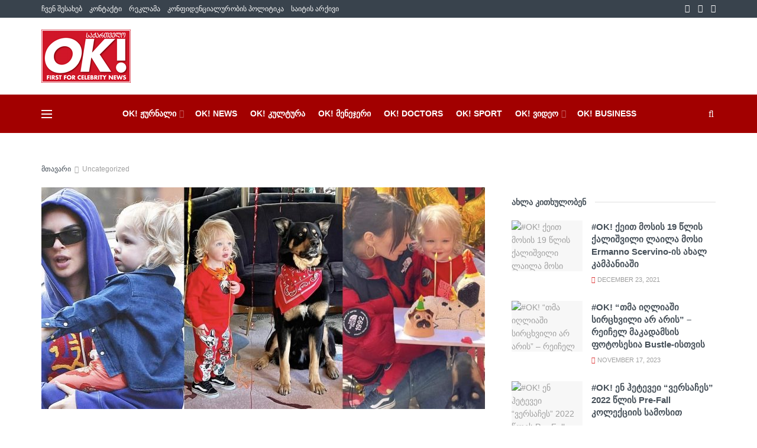

--- FILE ---
content_type: text/html; charset=UTF-8
request_url: https://okmagazine.ge/ok-emily-ratajkowski-and-sebastian/
body_size: 42351
content:
<!doctype html>
<!--[if lt IE 7]> <html class="no-js lt-ie9 lt-ie8 lt-ie7" lang="en-US"> <![endif]-->
<!--[if IE 7]>    <html class="no-js lt-ie9 lt-ie8" lang="en-US"> <![endif]-->
<!--[if IE 8]>    <html class="no-js lt-ie9" lang="en-US"> <![endif]-->
<!--[if IE 9]>    <html class="no-js lt-ie10" lang="en-US"> <![endif]-->
<!--[if gt IE 8]><!--> <html class="no-js" lang="en-US"> <!--<![endif]-->
<head>
    <meta http-equiv="Content-Type" content="text/html; charset=UTF-8" />
    <meta name='viewport' content='width=device-width, initial-scale=1, user-scalable=yes' />
    <link rel="profile" href="http://gmpg.org/xfn/11" />
    <link rel="pingback" href="https://okmagazine.ge/xmlrpc.php" />
    <meta name="theme-color" content="#a20000">
             <meta name="msapplication-navbutton-color" content="#a20000">
             <meta name="apple-mobile-web-app-status-bar-style" content="#a20000"><meta name='robots' content='index, follow, max-image-preview:large, max-snippet:-1, max-video-preview:-1' />
			<script type="text/javascript">
			  var jnews_ajax_url = '/?ajax-request=jnews'
			</script>
			<script type="text/javascript">;window.jnews=window.jnews||{},window.jnews.library=window.jnews.library||{},window.jnews.library=function(){"use strict";var e=this;e.win=window,e.doc=document,e.noop=function(){},e.globalBody=e.doc.getElementsByTagName("body")[0],e.globalBody=e.globalBody?e.globalBody:e.doc,e.win.jnewsDataStorage=e.win.jnewsDataStorage||{_storage:new WeakMap,put:function(e,t,n){this._storage.has(e)||this._storage.set(e,new Map),this._storage.get(e).set(t,n)},get:function(e,t){return this._storage.get(e).get(t)},has:function(e,t){return this._storage.has(e)&&this._storage.get(e).has(t)},remove:function(e,t){var n=this._storage.get(e).delete(t);return 0===!this._storage.get(e).size&&this._storage.delete(e),n}},e.windowWidth=function(){return e.win.innerWidth||e.docEl.clientWidth||e.globalBody.clientWidth},e.windowHeight=function(){return e.win.innerHeight||e.docEl.clientHeight||e.globalBody.clientHeight},e.requestAnimationFrame=e.win.requestAnimationFrame||e.win.webkitRequestAnimationFrame||e.win.mozRequestAnimationFrame||e.win.msRequestAnimationFrame||window.oRequestAnimationFrame||function(e){return setTimeout(e,1e3/60)},e.cancelAnimationFrame=e.win.cancelAnimationFrame||e.win.webkitCancelAnimationFrame||e.win.webkitCancelRequestAnimationFrame||e.win.mozCancelAnimationFrame||e.win.msCancelRequestAnimationFrame||e.win.oCancelRequestAnimationFrame||function(e){clearTimeout(e)},e.classListSupport="classList"in document.createElement("_"),e.hasClass=e.classListSupport?function(e,t){return e.classList.contains(t)}:function(e,t){return e.className.indexOf(t)>=0},e.addClass=e.classListSupport?function(t,n){e.hasClass(t,n)||t.classList.add(n)}:function(t,n){e.hasClass(t,n)||(t.className+=" "+n)},e.removeClass=e.classListSupport?function(t,n){e.hasClass(t,n)&&t.classList.remove(n)}:function(t,n){e.hasClass(t,n)&&(t.className=t.className.replace(n,""))},e.objKeys=function(e){var t=[];for(var n in e)Object.prototype.hasOwnProperty.call(e,n)&&t.push(n);return t},e.isObjectSame=function(e,t){var n=!0;return JSON.stringify(e)!==JSON.stringify(t)&&(n=!1),n},e.extend=function(){for(var e,t,n,o=arguments[0]||{},i=1,a=arguments.length;i<a;i++)if(null!==(e=arguments[i]))for(t in e)o!==(n=e[t])&&void 0!==n&&(o[t]=n);return o},e.dataStorage=e.win.jnewsDataStorage,e.isVisible=function(e){return 0!==e.offsetWidth&&0!==e.offsetHeight||e.getBoundingClientRect().length},e.getHeight=function(e){return e.offsetHeight||e.clientHeight||e.getBoundingClientRect().height},e.getWidth=function(e){return e.offsetWidth||e.clientWidth||e.getBoundingClientRect().width},e.supportsPassive=!1;try{var t=Object.defineProperty({},"passive",{get:function(){e.supportsPassive=!0}});"createEvent"in e.doc?e.win.addEventListener("test",null,t):"fireEvent"in e.doc&&e.win.attachEvent("test",null)}catch(e){}e.passiveOption=!!e.supportsPassive&&{passive:!0},e.setStorage=function(e,t){e="jnews-"+e;var n={expired:Math.floor(((new Date).getTime()+432e5)/1e3)};t=Object.assign(n,t);localStorage.setItem(e,JSON.stringify(t))},e.getStorage=function(e){e="jnews-"+e;var t=localStorage.getItem(e);return null!==t&&0<t.length?JSON.parse(localStorage.getItem(e)):{}},e.expiredStorage=function(){var t,n="jnews-";for(var o in localStorage)o.indexOf(n)>-1&&"undefined"!==(t=e.getStorage(o.replace(n,""))).expired&&t.expired<Math.floor((new Date).getTime()/1e3)&&localStorage.removeItem(o)},e.addEvents=function(t,n,o){for(var i in n){var a=["touchstart","touchmove"].indexOf(i)>=0&&!o&&e.passiveOption;"createEvent"in e.doc?t.addEventListener(i,n[i],a):"fireEvent"in e.doc&&t.attachEvent("on"+i,n[i])}},e.removeEvents=function(t,n){for(var o in n)"createEvent"in e.doc?t.removeEventListener(o,n[o]):"fireEvent"in e.doc&&t.detachEvent("on"+o,n[o])},e.triggerEvents=function(t,n,o){var i;o=o||{detail:null};return"createEvent"in e.doc?(!(i=e.doc.createEvent("CustomEvent")||new CustomEvent(n)).initCustomEvent||i.initCustomEvent(n,!0,!1,o),void t.dispatchEvent(i)):"fireEvent"in e.doc?((i=e.doc.createEventObject()).eventType=n,void t.fireEvent("on"+i.eventType,i)):void 0},e.getParents=function(t,n){void 0===n&&(n=e.doc);for(var o=[],i=t.parentNode,a=!1;!a;)if(i){var r=i;r.querySelectorAll(n).length?a=!0:(o.push(r),i=r.parentNode)}else o=[],a=!0;return o},e.forEach=function(e,t,n){for(var o=0,i=e.length;o<i;o++)t.call(n,e[o],o)},e.getText=function(e){return e.innerText||e.textContent},e.setText=function(e,t){var n="object"==typeof t?t.innerText||t.textContent:t;e.innerText&&(e.innerText=n),e.textContent&&(e.textContent=n)},e.httpBuildQuery=function(t){return e.objKeys(t).reduce(function t(n){var o=arguments.length>1&&void 0!==arguments[1]?arguments[1]:null;return function(i,a){var r=n[a];a=encodeURIComponent(a);var s=o?"".concat(o,"[").concat(a,"]"):a;return null==r||"function"==typeof r?(i.push("".concat(s,"=")),i):["number","boolean","string"].includes(typeof r)?(i.push("".concat(s,"=").concat(encodeURIComponent(r))),i):(i.push(e.objKeys(r).reduce(t(r,s),[]).join("&")),i)}}(t),[]).join("&")},e.get=function(t,n,o,i){return o="function"==typeof o?o:e.noop,e.ajax("GET",t,n,o,i)},e.post=function(t,n,o,i){return o="function"==typeof o?o:e.noop,e.ajax("POST",t,n,o,i)},e.ajax=function(t,n,o,i,a){var r=new XMLHttpRequest,s=n,c=e.httpBuildQuery(o);if(t=-1!=["GET","POST"].indexOf(t)?t:"GET",r.open(t,s+("GET"==t?"?"+c:""),!0),"POST"==t&&r.setRequestHeader("Content-type","application/x-www-form-urlencoded"),r.setRequestHeader("X-Requested-With","XMLHttpRequest"),r.onreadystatechange=function(){4===r.readyState&&200<=r.status&&300>r.status&&"function"==typeof i&&i.call(void 0,r.response)},void 0!==a&&!a){return{xhr:r,send:function(){r.send("POST"==t?c:null)}}}return r.send("POST"==t?c:null),{xhr:r}},e.scrollTo=function(t,n,o){function i(e,t,n){this.start=this.position(),this.change=e-this.start,this.currentTime=0,this.increment=20,this.duration=void 0===n?500:n,this.callback=t,this.finish=!1,this.animateScroll()}return Math.easeInOutQuad=function(e,t,n,o){return(e/=o/2)<1?n/2*e*e+t:-n/2*(--e*(e-2)-1)+t},i.prototype.stop=function(){this.finish=!0},i.prototype.move=function(t){e.doc.documentElement.scrollTop=t,e.globalBody.parentNode.scrollTop=t,e.globalBody.scrollTop=t},i.prototype.position=function(){return e.doc.documentElement.scrollTop||e.globalBody.parentNode.scrollTop||e.globalBody.scrollTop},i.prototype.animateScroll=function(){this.currentTime+=this.increment;var t=Math.easeInOutQuad(this.currentTime,this.start,this.change,this.duration);this.move(t),this.currentTime<this.duration&&!this.finish?e.requestAnimationFrame.call(e.win,this.animateScroll.bind(this)):this.callback&&"function"==typeof this.callback&&this.callback()},new i(t,n,o)},e.unwrap=function(t){var n,o=t;e.forEach(t,(function(e,t){n?n+=e:n=e})),o.replaceWith(n)},e.performance={start:function(e){performance.mark(e+"Start")},stop:function(e){performance.mark(e+"End"),performance.measure(e,e+"Start",e+"End")}},e.fps=function(){var t=0,n=0,o=0;!function(){var i=t=0,a=0,r=0,s=document.getElementById("fpsTable"),c=function(t){void 0===document.getElementsByTagName("body")[0]?e.requestAnimationFrame.call(e.win,(function(){c(t)})):document.getElementsByTagName("body")[0].appendChild(t)};null===s&&((s=document.createElement("div")).style.position="fixed",s.style.top="120px",s.style.left="10px",s.style.width="100px",s.style.height="20px",s.style.border="1px solid black",s.style.fontSize="11px",s.style.zIndex="100000",s.style.backgroundColor="white",s.id="fpsTable",c(s));var l=function(){o++,n=Date.now(),(a=(o/(r=(n-t)/1e3)).toPrecision(2))!=i&&(i=a,s.innerHTML=i+"fps"),1<r&&(t=n,o=0),e.requestAnimationFrame.call(e.win,l)};l()}()},e.instr=function(e,t){for(var n=0;n<t.length;n++)if(-1!==e.toLowerCase().indexOf(t[n].toLowerCase()))return!0},e.winLoad=function(t,n){function o(o){if("complete"===e.doc.readyState||"interactive"===e.doc.readyState)return!o||n?setTimeout(t,n||1):t(o),1}o()||e.addEvents(e.win,{load:o})},e.docReady=function(t,n){function o(o){if("complete"===e.doc.readyState||"interactive"===e.doc.readyState)return!o||n?setTimeout(t,n||1):t(o),1}o()||e.addEvents(e.doc,{DOMContentLoaded:o})},e.fireOnce=function(){e.docReady((function(){e.assets=e.assets||[],e.assets.length&&(e.boot(),e.load_assets())}),50)},e.boot=function(){e.length&&e.doc.querySelectorAll("style[media]").forEach((function(e){"not all"==e.getAttribute("media")&&e.removeAttribute("media")}))},e.create_js=function(t,n){var o=e.doc.createElement("script");switch(o.setAttribute("src",t),n){case"defer":o.setAttribute("defer",!0);break;case"async":o.setAttribute("async",!0);break;case"deferasync":o.setAttribute("defer",!0),o.setAttribute("async",!0)}e.globalBody.appendChild(o)},e.load_assets=function(){"object"==typeof e.assets&&e.forEach(e.assets.slice(0),(function(t,n){var o="";t.defer&&(o+="defer"),t.async&&(o+="async"),e.create_js(t.url,o);var i=e.assets.indexOf(t);i>-1&&e.assets.splice(i,1)})),e.assets=jnewsoption.au_scripts=window.jnewsads=[]},e.setCookie=function(e,t,n){var o="";if(n){var i=new Date;i.setTime(i.getTime()+24*n*60*60*1e3),o="; expires="+i.toUTCString()}document.cookie=e+"="+(t||"")+o+"; path=/"},e.getCookie=function(e){for(var t=e+"=",n=document.cookie.split(";"),o=0;o<n.length;o++){for(var i=n[o];" "==i.charAt(0);)i=i.substring(1,i.length);if(0==i.indexOf(t))return i.substring(t.length,i.length)}return null},e.eraseCookie=function(e){document.cookie=e+"=; Path=/; Expires=Thu, 01 Jan 1970 00:00:01 GMT;"},e.docReady((function(){e.globalBody=e.globalBody==e.doc?e.doc.getElementsByTagName("body")[0]:e.globalBody,e.globalBody=e.globalBody?e.globalBody:e.doc})),e.winLoad((function(){e.winLoad((function(){var t=!1;if(void 0!==window.jnewsadmin)if(void 0!==window.file_version_checker){var n=e.objKeys(window.file_version_checker);n.length?n.forEach((function(e){t||"10.0.4"===window.file_version_checker[e]||(t=!0)})):t=!0}else t=!0;t&&(window.jnewsHelper.getMessage(),window.jnewsHelper.getNotice())}),2500)}))},window.jnews.library=new window.jnews.library;</script>
	<!-- This site is optimized with the Yoast SEO plugin v24.9 - https://yoast.com/wordpress/plugins/seo/ -->
	<title>#OK! ემილი რატაკოვსკის იშვიათი გამოჩენა 2 წლის ვაჟთან, სილვესტერთან ერთად - OK Magazine</title>
	<link rel="canonical" href="https://okmagazine.ge/ok-emily-ratajkowski-and-sebastian/" />
	<meta property="og:locale" content="en_US" />
	<meta property="og:type" content="article" />
	<meta property="og:title" content="#OK! ემილი რატაკოვსკის იშვიათი გამოჩენა 2 წლის ვაჟთან, სილვესტერთან ერთად - OK Magazine" />
	<meta property="og:description" content="ამერიკელი ტოპ მოდელი ემილი რატაკოვსკი პაპარაცებმა რამდენიმე საათის წინ ნიუ-იორკის ქუჩებში 2 წლის ვაჟიშვილთან, სილვესტერთან ერთად შენიშნეს. როგორც იცით, მოდელს ყოფილ მეუღლესთან სებასტიანთან ერთი საერთო შვილი ჰყავს, რომელსაც ოთხწლიანი ქორწინების შემდეგ საბოლოოდ 2020 წელს დაშორდა." />
	<meta property="og:url" content="https://okmagazine.ge/ok-emily-ratajkowski-and-sebastian/" />
	<meta property="og:site_name" content="OK Magazine" />
	<meta property="article:published_time" content="2023-03-23T09:29:47+00:00" />
	<meta property="og:image" content="https://okmagazine.ge/wp-content/uploads/2023/03/6CA0C884-BC90-4DD8-A749-2B1BA3740D42.jpeg" />
	<meta property="og:image:width" content="2044" />
	<meta property="og:image:height" content="954" />
	<meta property="og:image:type" content="image/jpeg" />
	<meta name="author" content="მარიამ რეხვიაშვილი" />
	<meta name="twitter:card" content="summary_large_image" />
	<meta name="twitter:label1" content="Written by" />
	<meta name="twitter:data1" content="მარიამ რეხვიაშვილი" />
	<meta name="twitter:label2" content="Est. reading time" />
	<meta name="twitter:data2" content="2 minutes" />
	<script type="application/ld+json" class="yoast-schema-graph">{"@context":"https://schema.org","@graph":[{"@type":"WebPage","@id":"https://okmagazine.ge/ok-emily-ratajkowski-and-sebastian/","url":"https://okmagazine.ge/ok-emily-ratajkowski-and-sebastian/","name":"#OK! ემილი რატაკოვსკის იშვიათი გამოჩენა 2 წლის ვაჟთან, სილვესტერთან ერთად - OK Magazine","isPartOf":{"@id":"https://okmagazine.ge/#website"},"primaryImageOfPage":{"@id":"https://okmagazine.ge/ok-emily-ratajkowski-and-sebastian/#primaryimage"},"image":{"@id":"https://okmagazine.ge/ok-emily-ratajkowski-and-sebastian/#primaryimage"},"thumbnailUrl":"https://okmagazine.ge/wp-content/uploads/2023/03/6CA0C884-BC90-4DD8-A749-2B1BA3740D42.jpeg","datePublished":"2023-03-23T09:29:47+00:00","author":{"@id":"https://okmagazine.ge/#/schema/person/8bd8854037a2e6782a463fe63582089c"},"breadcrumb":{"@id":"https://okmagazine.ge/ok-emily-ratajkowski-and-sebastian/#breadcrumb"},"inLanguage":"en-US","potentialAction":[{"@type":"ReadAction","target":["https://okmagazine.ge/ok-emily-ratajkowski-and-sebastian/"]}]},{"@type":"ImageObject","inLanguage":"en-US","@id":"https://okmagazine.ge/ok-emily-ratajkowski-and-sebastian/#primaryimage","url":"https://okmagazine.ge/wp-content/uploads/2023/03/6CA0C884-BC90-4DD8-A749-2B1BA3740D42.jpeg","contentUrl":"https://okmagazine.ge/wp-content/uploads/2023/03/6CA0C884-BC90-4DD8-A749-2B1BA3740D42.jpeg","width":2044,"height":954},{"@type":"BreadcrumbList","@id":"https://okmagazine.ge/ok-emily-ratajkowski-and-sebastian/#breadcrumb","itemListElement":[{"@type":"ListItem","position":1,"name":"Home","item":"https://okmagazine.ge/"},{"@type":"ListItem","position":2,"name":"#OK! ემილი რატაკოვსკის იშვიათი გამოჩენა 2 წლის ვაჟთან, სილვესტერთან ერთად"}]},{"@type":"WebSite","@id":"https://okmagazine.ge/#website","url":"https://okmagazine.ge/","name":"ჟურნალი OK!","description":"","potentialAction":[{"@type":"SearchAction","target":{"@type":"EntryPoint","urlTemplate":"https://okmagazine.ge/?s={search_term_string}"},"query-input":{"@type":"PropertyValueSpecification","valueRequired":true,"valueName":"search_term_string"}}],"inLanguage":"en-US"},{"@type":"Person","@id":"https://okmagazine.ge/#/schema/person/8bd8854037a2e6782a463fe63582089c","name":"მარიამ რეხვიაშვილი","image":{"@type":"ImageObject","inLanguage":"en-US","@id":"https://okmagazine.ge/#/schema/person/image/","url":"https://secure.gravatar.com/avatar/3310234adb8c1264c7fb2cb5205c413689e456207f24f21240e6a1eced58a026?s=96&d=mm&r=g","contentUrl":"https://secure.gravatar.com/avatar/3310234adb8c1264c7fb2cb5205c413689e456207f24f21240e6a1eced58a026?s=96&d=mm&r=g","caption":"მარიამ რეხვიაშვილი"},"url":"https://okmagazine.ge/author/mariam2021/"}]}</script>
	<!-- / Yoast SEO plugin. -->


<link rel='dns-prefetch' href='//fonts.googleapis.com' />
<link rel='preconnect' href='https://fonts.gstatic.com' />
<link rel="alternate" type="application/rss+xml" title="OK Magazine &raquo; Feed" href="https://okmagazine.ge/feed/" />
<link rel="alternate" title="oEmbed (JSON)" type="application/json+oembed" href="https://okmagazine.ge/wp-json/oembed/1.0/embed?url=https%3A%2F%2Fokmagazine.ge%2Fok-emily-ratajkowski-and-sebastian%2F" />
<link rel="alternate" title="oEmbed (XML)" type="text/xml+oembed" href="https://okmagazine.ge/wp-json/oembed/1.0/embed?url=https%3A%2F%2Fokmagazine.ge%2Fok-emily-ratajkowski-and-sebastian%2F&#038;format=xml" />
<!-- okmagazine.ge is managing ads with Advanced Ads 2.0.13 – https://wpadvancedads.com/ --><script id="okmag-ready">
			window.advanced_ads_ready=function(e,a){a=a||"complete";var d=function(e){return"interactive"===a?"loading"!==e:"complete"===e};d(document.readyState)?e():document.addEventListener("readystatechange",(function(a){d(a.target.readyState)&&e()}),{once:"interactive"===a})},window.advanced_ads_ready_queue=window.advanced_ads_ready_queue||[];		</script>
		<style id='wp-img-auto-sizes-contain-inline-css' type='text/css'>
img:is([sizes=auto i],[sizes^="auto," i]){contain-intrinsic-size:3000px 1500px}
/*# sourceURL=wp-img-auto-sizes-contain-inline-css */
</style>

<style id='wp-emoji-styles-inline-css' type='text/css'>

	img.wp-smiley, img.emoji {
		display: inline !important;
		border: none !important;
		box-shadow: none !important;
		height: 1em !important;
		width: 1em !important;
		margin: 0 0.07em !important;
		vertical-align: -0.1em !important;
		background: none !important;
		padding: 0 !important;
	}
/*# sourceURL=wp-emoji-styles-inline-css */
</style>
<link rel='stylesheet' id='wp-block-library-css' href='https://okmagazine.ge/wp-includes/css/dist/block-library/style.min.css?ver=6.9' type='text/css' media='all' />
<style id='global-styles-inline-css' type='text/css'>
:root{--wp--preset--aspect-ratio--square: 1;--wp--preset--aspect-ratio--4-3: 4/3;--wp--preset--aspect-ratio--3-4: 3/4;--wp--preset--aspect-ratio--3-2: 3/2;--wp--preset--aspect-ratio--2-3: 2/3;--wp--preset--aspect-ratio--16-9: 16/9;--wp--preset--aspect-ratio--9-16: 9/16;--wp--preset--color--black: #000000;--wp--preset--color--cyan-bluish-gray: #abb8c3;--wp--preset--color--white: #ffffff;--wp--preset--color--pale-pink: #f78da7;--wp--preset--color--vivid-red: #cf2e2e;--wp--preset--color--luminous-vivid-orange: #ff6900;--wp--preset--color--luminous-vivid-amber: #fcb900;--wp--preset--color--light-green-cyan: #7bdcb5;--wp--preset--color--vivid-green-cyan: #00d084;--wp--preset--color--pale-cyan-blue: #8ed1fc;--wp--preset--color--vivid-cyan-blue: #0693e3;--wp--preset--color--vivid-purple: #9b51e0;--wp--preset--gradient--vivid-cyan-blue-to-vivid-purple: linear-gradient(135deg,rgb(6,147,227) 0%,rgb(155,81,224) 100%);--wp--preset--gradient--light-green-cyan-to-vivid-green-cyan: linear-gradient(135deg,rgb(122,220,180) 0%,rgb(0,208,130) 100%);--wp--preset--gradient--luminous-vivid-amber-to-luminous-vivid-orange: linear-gradient(135deg,rgb(252,185,0) 0%,rgb(255,105,0) 100%);--wp--preset--gradient--luminous-vivid-orange-to-vivid-red: linear-gradient(135deg,rgb(255,105,0) 0%,rgb(207,46,46) 100%);--wp--preset--gradient--very-light-gray-to-cyan-bluish-gray: linear-gradient(135deg,rgb(238,238,238) 0%,rgb(169,184,195) 100%);--wp--preset--gradient--cool-to-warm-spectrum: linear-gradient(135deg,rgb(74,234,220) 0%,rgb(151,120,209) 20%,rgb(207,42,186) 40%,rgb(238,44,130) 60%,rgb(251,105,98) 80%,rgb(254,248,76) 100%);--wp--preset--gradient--blush-light-purple: linear-gradient(135deg,rgb(255,206,236) 0%,rgb(152,150,240) 100%);--wp--preset--gradient--blush-bordeaux: linear-gradient(135deg,rgb(254,205,165) 0%,rgb(254,45,45) 50%,rgb(107,0,62) 100%);--wp--preset--gradient--luminous-dusk: linear-gradient(135deg,rgb(255,203,112) 0%,rgb(199,81,192) 50%,rgb(65,88,208) 100%);--wp--preset--gradient--pale-ocean: linear-gradient(135deg,rgb(255,245,203) 0%,rgb(182,227,212) 50%,rgb(51,167,181) 100%);--wp--preset--gradient--electric-grass: linear-gradient(135deg,rgb(202,248,128) 0%,rgb(113,206,126) 100%);--wp--preset--gradient--midnight: linear-gradient(135deg,rgb(2,3,129) 0%,rgb(40,116,252) 100%);--wp--preset--font-size--small: 13px;--wp--preset--font-size--medium: 20px;--wp--preset--font-size--large: 36px;--wp--preset--font-size--x-large: 42px;--wp--preset--spacing--20: 0.44rem;--wp--preset--spacing--30: 0.67rem;--wp--preset--spacing--40: 1rem;--wp--preset--spacing--50: 1.5rem;--wp--preset--spacing--60: 2.25rem;--wp--preset--spacing--70: 3.38rem;--wp--preset--spacing--80: 5.06rem;--wp--preset--shadow--natural: 6px 6px 9px rgba(0, 0, 0, 0.2);--wp--preset--shadow--deep: 12px 12px 50px rgba(0, 0, 0, 0.4);--wp--preset--shadow--sharp: 6px 6px 0px rgba(0, 0, 0, 0.2);--wp--preset--shadow--outlined: 6px 6px 0px -3px rgb(255, 255, 255), 6px 6px rgb(0, 0, 0);--wp--preset--shadow--crisp: 6px 6px 0px rgb(0, 0, 0);}:where(.is-layout-flex){gap: 0.5em;}:where(.is-layout-grid){gap: 0.5em;}body .is-layout-flex{display: flex;}.is-layout-flex{flex-wrap: wrap;align-items: center;}.is-layout-flex > :is(*, div){margin: 0;}body .is-layout-grid{display: grid;}.is-layout-grid > :is(*, div){margin: 0;}:where(.wp-block-columns.is-layout-flex){gap: 2em;}:where(.wp-block-columns.is-layout-grid){gap: 2em;}:where(.wp-block-post-template.is-layout-flex){gap: 1.25em;}:where(.wp-block-post-template.is-layout-grid){gap: 1.25em;}.has-black-color{color: var(--wp--preset--color--black) !important;}.has-cyan-bluish-gray-color{color: var(--wp--preset--color--cyan-bluish-gray) !important;}.has-white-color{color: var(--wp--preset--color--white) !important;}.has-pale-pink-color{color: var(--wp--preset--color--pale-pink) !important;}.has-vivid-red-color{color: var(--wp--preset--color--vivid-red) !important;}.has-luminous-vivid-orange-color{color: var(--wp--preset--color--luminous-vivid-orange) !important;}.has-luminous-vivid-amber-color{color: var(--wp--preset--color--luminous-vivid-amber) !important;}.has-light-green-cyan-color{color: var(--wp--preset--color--light-green-cyan) !important;}.has-vivid-green-cyan-color{color: var(--wp--preset--color--vivid-green-cyan) !important;}.has-pale-cyan-blue-color{color: var(--wp--preset--color--pale-cyan-blue) !important;}.has-vivid-cyan-blue-color{color: var(--wp--preset--color--vivid-cyan-blue) !important;}.has-vivid-purple-color{color: var(--wp--preset--color--vivid-purple) !important;}.has-black-background-color{background-color: var(--wp--preset--color--black) !important;}.has-cyan-bluish-gray-background-color{background-color: var(--wp--preset--color--cyan-bluish-gray) !important;}.has-white-background-color{background-color: var(--wp--preset--color--white) !important;}.has-pale-pink-background-color{background-color: var(--wp--preset--color--pale-pink) !important;}.has-vivid-red-background-color{background-color: var(--wp--preset--color--vivid-red) !important;}.has-luminous-vivid-orange-background-color{background-color: var(--wp--preset--color--luminous-vivid-orange) !important;}.has-luminous-vivid-amber-background-color{background-color: var(--wp--preset--color--luminous-vivid-amber) !important;}.has-light-green-cyan-background-color{background-color: var(--wp--preset--color--light-green-cyan) !important;}.has-vivid-green-cyan-background-color{background-color: var(--wp--preset--color--vivid-green-cyan) !important;}.has-pale-cyan-blue-background-color{background-color: var(--wp--preset--color--pale-cyan-blue) !important;}.has-vivid-cyan-blue-background-color{background-color: var(--wp--preset--color--vivid-cyan-blue) !important;}.has-vivid-purple-background-color{background-color: var(--wp--preset--color--vivid-purple) !important;}.has-black-border-color{border-color: var(--wp--preset--color--black) !important;}.has-cyan-bluish-gray-border-color{border-color: var(--wp--preset--color--cyan-bluish-gray) !important;}.has-white-border-color{border-color: var(--wp--preset--color--white) !important;}.has-pale-pink-border-color{border-color: var(--wp--preset--color--pale-pink) !important;}.has-vivid-red-border-color{border-color: var(--wp--preset--color--vivid-red) !important;}.has-luminous-vivid-orange-border-color{border-color: var(--wp--preset--color--luminous-vivid-orange) !important;}.has-luminous-vivid-amber-border-color{border-color: var(--wp--preset--color--luminous-vivid-amber) !important;}.has-light-green-cyan-border-color{border-color: var(--wp--preset--color--light-green-cyan) !important;}.has-vivid-green-cyan-border-color{border-color: var(--wp--preset--color--vivid-green-cyan) !important;}.has-pale-cyan-blue-border-color{border-color: var(--wp--preset--color--pale-cyan-blue) !important;}.has-vivid-cyan-blue-border-color{border-color: var(--wp--preset--color--vivid-cyan-blue) !important;}.has-vivid-purple-border-color{border-color: var(--wp--preset--color--vivid-purple) !important;}.has-vivid-cyan-blue-to-vivid-purple-gradient-background{background: var(--wp--preset--gradient--vivid-cyan-blue-to-vivid-purple) !important;}.has-light-green-cyan-to-vivid-green-cyan-gradient-background{background: var(--wp--preset--gradient--light-green-cyan-to-vivid-green-cyan) !important;}.has-luminous-vivid-amber-to-luminous-vivid-orange-gradient-background{background: var(--wp--preset--gradient--luminous-vivid-amber-to-luminous-vivid-orange) !important;}.has-luminous-vivid-orange-to-vivid-red-gradient-background{background: var(--wp--preset--gradient--luminous-vivid-orange-to-vivid-red) !important;}.has-very-light-gray-to-cyan-bluish-gray-gradient-background{background: var(--wp--preset--gradient--very-light-gray-to-cyan-bluish-gray) !important;}.has-cool-to-warm-spectrum-gradient-background{background: var(--wp--preset--gradient--cool-to-warm-spectrum) !important;}.has-blush-light-purple-gradient-background{background: var(--wp--preset--gradient--blush-light-purple) !important;}.has-blush-bordeaux-gradient-background{background: var(--wp--preset--gradient--blush-bordeaux) !important;}.has-luminous-dusk-gradient-background{background: var(--wp--preset--gradient--luminous-dusk) !important;}.has-pale-ocean-gradient-background{background: var(--wp--preset--gradient--pale-ocean) !important;}.has-electric-grass-gradient-background{background: var(--wp--preset--gradient--electric-grass) !important;}.has-midnight-gradient-background{background: var(--wp--preset--gradient--midnight) !important;}.has-small-font-size{font-size: var(--wp--preset--font-size--small) !important;}.has-medium-font-size{font-size: var(--wp--preset--font-size--medium) !important;}.has-large-font-size{font-size: var(--wp--preset--font-size--large) !important;}.has-x-large-font-size{font-size: var(--wp--preset--font-size--x-large) !important;}
/*# sourceURL=global-styles-inline-css */
</style>

<style id='classic-theme-styles-inline-css' type='text/css'>
/*! This file is auto-generated */
.wp-block-button__link{color:#fff;background-color:#32373c;border-radius:9999px;box-shadow:none;text-decoration:none;padding:calc(.667em + 2px) calc(1.333em + 2px);font-size:1.125em}.wp-block-file__button{background:#32373c;color:#fff;text-decoration:none}
/*# sourceURL=/wp-includes/css/classic-themes.min.css */
</style>
<link rel='stylesheet' id='wppopups-base-css' href='https://okmagazine.ge/wp-content/plugins/wp-popups-lite/src/assets/css/wppopups-base.css?ver=2.2.0.3' type='text/css' media='all' />
<link rel='stylesheet' id='js_composer_front-css' href='https://okmagazine.ge/wp-content/plugins/js_composer/assets/css/js_composer.min.css?ver=8.7.2' type='text/css' media='all' />
<link rel='stylesheet' id='jeg_customizer_font-css' href='//fonts.googleapis.com/css?family=Poppins%3A900italic&#038;display=swap&#038;ver=1.3.2' type='text/css' media='all' />
<link rel='stylesheet' id='font-awesome-css' href='https://okmagazine.ge/wp-content/themes/jnews/assets/fonts/font-awesome/font-awesome.min.css?ver=12.0.3' type='text/css' media='all' />
<link rel='stylesheet' id='jnews-icon-css' href='https://okmagazine.ge/wp-content/themes/jnews/assets/fonts/jegicon/jegicon.css?ver=12.0.3' type='text/css' media='all' />
<link rel='stylesheet' id='jscrollpane-css' href='https://okmagazine.ge/wp-content/themes/jnews/assets/css/jquery.jscrollpane.css?ver=12.0.3' type='text/css' media='all' />
<link rel='stylesheet' id='oknav-css' href='https://okmagazine.ge/wp-content/themes/jnews/assets/css/okayNav.css?ver=12.0.3' type='text/css' media='all' />
<link rel='stylesheet' id='magnific-popup-css' href='https://okmagazine.ge/wp-content/themes/jnews/assets/css/magnific-popup.css?ver=12.0.3' type='text/css' media='all' />
<link rel='stylesheet' id='chosen-css' href='https://okmagazine.ge/wp-content/themes/jnews/assets/css/chosen/chosen.css?ver=12.0.3' type='text/css' media='all' />
<link rel='stylesheet' id='photoswipe-css' href='https://okmagazine.ge/wp-content/themes/jnews/assets/css/photoswipe/photoswipe.css?ver=12.0.3' type='text/css' media='all' />
<link rel='stylesheet' id='photoswipe-default-css' href='https://okmagazine.ge/wp-content/themes/jnews/assets/css/photoswipe/default-skin/default-skin.css?ver=12.0.3' type='text/css' media='all' />
<link rel='stylesheet' id='jnews-main-css' href='https://okmagazine.ge/wp-content/themes/jnews/assets/css/main.css?ver=12.0.3' type='text/css' media='all' />
<link rel='stylesheet' id='jnews-pages-css' href='https://okmagazine.ge/wp-content/themes/jnews/assets/css/pages.css?ver=12.0.3' type='text/css' media='all' />
<link rel='stylesheet' id='jnews-single-css' href='https://okmagazine.ge/wp-content/themes/jnews/assets/css/single.css?ver=12.0.3' type='text/css' media='all' />
<link rel='stylesheet' id='jnews-responsive-css' href='https://okmagazine.ge/wp-content/themes/jnews/assets/css/responsive.css?ver=12.0.3' type='text/css' media='all' />
<link rel='stylesheet' id='jnews-pb-temp-css' href='https://okmagazine.ge/wp-content/themes/jnews/assets/css/pb-temp.css?ver=12.0.3' type='text/css' media='all' />
<link rel='stylesheet' id='jnews-js-composer-css' href='https://okmagazine.ge/wp-content/themes/jnews/assets/css/js-composer-frontend.css?ver=12.0.3' type='text/css' media='all' />
<link rel='stylesheet' id='jnews-style-css' href='https://okmagazine.ge/wp-content/themes/jnews/style.css?ver=12.0.3' type='text/css' media='all' />
<link rel='stylesheet' id='jnews-darkmode-css' href='https://okmagazine.ge/wp-content/themes/jnews/assets/css/darkmode.css?ver=12.0.3' type='text/css' media='all' />
<script type="text/javascript" src="https://okmagazine.ge/wp-includes/js/jquery/jquery.min.js?ver=3.7.1" id="jquery-core-js"></script>
<script type="text/javascript" src="https://okmagazine.ge/wp-includes/js/jquery/jquery-migrate.min.js?ver=3.4.1" id="jquery-migrate-js"></script>
<script></script><link rel="https://api.w.org/" href="https://okmagazine.ge/wp-json/" /><link rel="alternate" title="JSON" type="application/json" href="https://okmagazine.ge/wp-json/wp/v2/posts/41210" /><link rel="EditURI" type="application/rsd+xml" title="RSD" href="https://okmagazine.ge/xmlrpc.php?rsd" />
<meta name="generator" content="WordPress 6.9" />
<link rel='shortlink' href='https://okmagazine.ge/?p=41210' />
<meta name="facebook-domain-verification" content="5m842hszfbhlp9s2n3snoji3s1xx03" />
<!-- Global site tag (gtag.js) - Google Analytics --> <script async src="https://www.googletagmanager.com/gtag/js?id=UA-192054651-1"></script>
<script>
  window.dataLayer = window.dataLayer || [];
  function gtag(){dataLayer.push(arguments);}
  gtag('js', new Date());

  gtag('config', 'UA-192054651-1');
</script>
<!-- <script type="text/javascript"
src="//advertlinege.adocean.pl/files/js/ado.js"></script>
<script type="text/javascript">
/* (c)AdOcean 2003-2021 */
        if(typeof
ado!=="object"){ado={};ado.config=ado.preview=ado.placement=ado.master=ado.slave=function(){};}
        ado.config({mode: "new", xml: false, consent: true,
characterEncoding: true});
        ado.preview({enabled: true});
</script> -->
<!-- start master -->
<!-- <script type="text/javascript">
/* (c)AdOcean 2003-2021, MASTER: Advertline.okmagazine.ge.okmagazine.ge */
ado.master({id: 'Z5Tse5txLXG0bqlxY5kBr6pJEzZbDPIEg17J3lTZFo..m7',
server: 'advertlinege.adocean.pl' });
</script> -->
<!--  end master  --><meta name="framework" content="Qedux 4.0.0.1" />
<meta name="generator" content="Powered by WPBakery Page Builder - drag and drop page builder for WordPress."/>
<script type='application/ld+json'>{"@context":"http:\/\/schema.org","@type":"Organization","@id":"https:\/\/okmagazine.ge\/#organization","url":"https:\/\/okmagazine.ge\/","name":"","logo":{"@type":"ImageObject","url":""},"sameAs":["https:\/\/www.facebook.com\/okmagazinege","https:\/\/www.instagram.com\/okmagazine.ge\/","https:\/\/www.youtube.com\/@okmagazinegeorgia1"]}</script>
<script type='application/ld+json'>{"@context":"http:\/\/schema.org","@type":"WebSite","@id":"https:\/\/okmagazine.ge\/#website","url":"https:\/\/okmagazine.ge\/","name":"","potentialAction":{"@type":"SearchAction","target":"https:\/\/okmagazine.ge\/?s={search_term_string}","query-input":"required name=search_term_string"}}</script>
<link rel="icon" href="https://okmagazine.ge/wp-content/uploads/2020/10/cropped-5y9keC13-32x32.jpg" sizes="32x32" />
<link rel="icon" href="https://okmagazine.ge/wp-content/uploads/2020/10/cropped-5y9keC13-192x192.jpg" sizes="192x192" />
<link rel="apple-touch-icon" href="https://okmagazine.ge/wp-content/uploads/2020/10/cropped-5y9keC13-180x180.jpg" />
<meta name="msapplication-TileImage" content="https://okmagazine.ge/wp-content/uploads/2020/10/cropped-5y9keC13-270x270.jpg" />
		<style type="text/css" id="wp-custom-css">
			.chosen-single,input:not([type=submit]),select,textarea {
    display: inline-block;
    background: #fff;
    border: 1px solid #e0e0e0;
    border-radius: 0;
    padding: 7px 14px;
    height: 40px;
    outline: 0;
    font-size: 14px;
    font-weight: 300;
    margin: 0;
    width: 345px !important;
    max-width: 100%;
    -webkit-transition: all .2s ease;
    transition: .25s ease;
    box-shadow: none;
}

.jeg_post_category {
	display: none !important;
}

.jeg_slider_type_5 .jeg_slide_caption .jeg_post_title {
    font-size: 26px;
    font-weight: 700;
    line-height: 1.2;
    margin: 20px auto 10px;
    5px: ;
    letter-spacing: 0em;
}


.jeg_slide_caption .jeg_post_meta {
	display: none !important;
}

.advq-linkedin-link {
	display: none !important;
}


#advq_quiz_4644 .advq_button, #advq_quiz_4644 .advq_validade_ck, #advq_quiz_4644 .advq_next_button, #advq_quiz_4644 .advq_start_quiz_button, #advq_quiz_4644 .advq-restart, #advq_quiz_4644 .advq-restart a {
    color: #fff;
    background-color: #a0a0a0 !important;
}		</style>
		<noscript><style> .wpb_animate_when_almost_visible { opacity: 1; }</style></noscript><style id="yellow-pencil">
/*
	The following CSS codes are created by the YellowPencil plugin.
	https://yellowpencil.waspthemes.com/
*/
.advq_quiz_wrap .advq_question_wrap .advq_next_button{background-color:#f1c40f !important;}
</style><link rel='stylesheet' id='jnews-scheme-css' href='https://okmagazine.ge/wp-content/themes/jnews/data/import/tech/scheme.css?ver=12.0.3' type='text/css' media='all' />
</head>
<body class="wp-singular post-template-default single single-post postid-41210 single-format-standard wp-embed-responsive wp-theme-jnews non-logged-in jeg_toggle_light jeg_single_tpl_8 jnews jsc_normal wpb-js-composer js-comp-ver-8.7.2 vc_responsive">

    
    
    <div class="jeg_ad jeg_ad_top jnews_header_top_ads">
        <div class='ads-wrapper  '><div class='ads_code'><!-- Revive Adserver Javascript Tag - Generated with Revive Adserver v4.1.3 -->
<script type='text/javascript'><!--//<![CDATA[
   var m3_u = (location.protocol=='https:'?'https://advert.okmagazine.ge/www/delivery/ajs.php':'http://advert.okmagazine.ge/www/delivery/ajs.php');
   var m3_r = Math.floor(Math.random()*99999999999);
   if (!document.MAX_used) document.MAX_used = ',';
   document.write ("<scr"+"ipt type='text/javascript' src='"+m3_u);
   document.write ("?zoneid=1");
   document.write ('&amp;cb=' + m3_r);
   if (document.MAX_used != ',') document.write ("&amp;exclude=" + document.MAX_used);
   document.write (document.charset ? '&amp;charset='+document.charset : (document.characterSet ? '&amp;charset='+document.characterSet : ''));
   document.write ("&amp;loc=" + escape(window.location));
   if (document.referrer) document.write ("&amp;referer=" + escape(document.referrer));
   if (document.context) document.write ("&context=" + escape(document.context));
   if (document.mmm_fo) document.write ("&amp;mmm_fo=1");
   document.write ("'><\/scr"+"ipt>");
//]]>--></script><noscript><a href='http://advert.okmagazine.ge/www/delivery/ck.php?n=ae323704&amp;cb=INSERT_RANDOM_NUMBER_HERE' target='_blank'><img src='http://advert.okmagazine.ge/www/delivery/avw.php?zoneid=1&amp;cb=INSERT_RANDOM_NUMBER_HERE&amp;n=ae323704' border='0' alt='' /></a></noscript></div></div>    </div>

    <!-- The Main Wrapper
    ============================================= -->
    <div class="jeg_viewport">

        
        <div class="jeg_header_wrapper">
            <div class="jeg_header_instagram_wrapper">
    </div>

<!-- HEADER -->
<div class="jeg_header normal">
    <div class="jeg_topbar jeg_container jeg_navbar_wrapper dark">
    <div class="container">
        <div class="jeg_nav_row">
            
                <div class="jeg_nav_col jeg_nav_left  jeg_nav_grow">
                    <div class="item_wrap jeg_nav_alignleft">
                        <div class="jeg_nav_item">
	<ul class="jeg_menu jeg_top_menu"><li id="menu-item-1203" class="menu-item menu-item-type-post_type menu-item-object-page menu-item-1203"><a href="https://okmagazine.ge/about-us/">ჩვენ შესახებ</a></li>
<li id="menu-item-1202" class="menu-item menu-item-type-post_type menu-item-object-page menu-item-1202"><a href="https://okmagazine.ge/contact-us/">კონტაქტი</a></li>
<li id="menu-item-1204" class="menu-item menu-item-type-post_type menu-item-object-page menu-item-1204"><a href="https://okmagazine.ge/contact-us/">რეკლამა</a></li>
<li id="menu-item-99" class="menu-item menu-item-type-custom menu-item-object-custom menu-item-99"><a href="#">კონფიდენციალურობის პოლიტიკა</a></li>
<li id="menu-item-63130" class="menu-item menu-item-type-custom menu-item-object-custom menu-item-63130"><a href="http://www.okarchive.okmagazine.ge/">საიტის არქივი</a></li>
</ul></div>                    </div>
                </div>

                
                <div class="jeg_nav_col jeg_nav_center  jeg_nav_normal">
                    <div class="item_wrap jeg_nav_aligncenter">
                                            </div>
                </div>

                
                <div class="jeg_nav_col jeg_nav_right  jeg_nav_normal">
                    <div class="item_wrap jeg_nav_alignright">
                        			<div
				class="jeg_nav_item socials_widget jeg_social_icon_block nobg">
				<a href="https://www.facebook.com/okmagazinege" target='_blank' rel='external noopener nofollow'  aria-label="Find us on Facebook" class="jeg_facebook"><i class="fa fa-facebook"></i> </a><a href="https://www.instagram.com/okmagazine.ge/" target='_blank' rel='external noopener nofollow'  aria-label="Find us on Instagram" class="jeg_instagram"><i class="fa fa-instagram"></i> </a><a href="https://www.youtube.com/@okmagazinegeorgia1" target='_blank' rel='external noopener nofollow'  aria-label="Find us on Youtube" class="jeg_youtube"><i class="fa fa-youtube-play"></i> </a>			</div>
			                    </div>
                </div>

                        </div>
    </div>
</div><!-- /.jeg_container --><div class="jeg_midbar jeg_container jeg_navbar_wrapper normal">
    <div class="container">
        <div class="jeg_nav_row">
            
                <div class="jeg_nav_col jeg_nav_left jeg_nav_normal">
                    <div class="item_wrap jeg_nav_alignleft">
                        <div class="jeg_nav_item jeg_logo jeg_desktop_logo">
			<div class="site-title">
			<a href="https://okmagazine.ge/" aria-label="Visit Homepage" style="padding: 0 0 0 0;">
				<img class='jeg_logo_img' src="https://okmagazine.ge/wp-content/uploads/2020/12/90ok-საქართველო.png" srcset="https://okmagazine.ge/wp-content/uploads/2020/12/90ok-საქართველო.png 1x, https://okmagazine.ge/wp-content/uploads/2020/12/180ok-საქართველო.png 2x" alt=""data-light-src="https://okmagazine.ge/wp-content/uploads/2020/12/90ok-საქართველო.png" data-light-srcset="https://okmagazine.ge/wp-content/uploads/2020/12/90ok-საქართველო.png 1x, https://okmagazine.ge/wp-content/uploads/2020/12/180ok-საქართველო.png 2x" data-dark-src="https://okmagazine.ge/wp-content/uploads/2020/12/90ok-საქართველო.png" data-dark-srcset="https://okmagazine.ge/wp-content/uploads/2020/12/90ok-საქართველო.png 1x, https://okmagazine.ge/wp-content/uploads/2020/12/180ok-საქართველო.png 2x"width="151" height="90">			</a>
		</div>
	</div>
                    </div>
                </div>

                
                <div class="jeg_nav_col jeg_nav_center jeg_nav_normal">
                    <div class="item_wrap jeg_nav_aligncenter">
                                            </div>
                </div>

                
                <div class="jeg_nav_col jeg_nav_right jeg_nav_grow">
                    <div class="item_wrap jeg_nav_alignright">
                        <div class="jeg_nav_item jeg_ad jeg_ad_top jnews_header_ads">
    <div class='ads-wrapper  '><div class='ads_code'><!-- Revive Adserver Javascript Tag - Generated with Revive Adserver v4.1.3 -->
<script type='text/javascript'><!--//<![CDATA[
   var m3_u = (location.protocol=='https:'?'https://advert.okmagazine.ge/www/delivery/ajs.php':'http://advert.okmagazine.ge/www/delivery/ajs.php');
   var m3_r = Math.floor(Math.random()*99999999999);
   if (!document.MAX_used) document.MAX_used = ',';
   document.write ("<scr"+"ipt type='text/javascript' src='"+m3_u);
   document.write ("?zoneid=2");
   document.write ('&amp;cb=' + m3_r);
   if (document.MAX_used != ',') document.write ("&amp;exclude=" + document.MAX_used);
   document.write (document.charset ? '&amp;charset='+document.charset : (document.characterSet ? '&amp;charset='+document.characterSet : ''));
   document.write ("&amp;loc=" + escape(window.location));
   if (document.referrer) document.write ("&amp;referer=" + escape(document.referrer));
   if (document.context) document.write ("&context=" + escape(document.context));
   if (document.mmm_fo) document.write ("&amp;mmm_fo=1");
   document.write ("'><\/scr"+"ipt>");
//]]>--></script><noscript><a href='http://advert.okmagazine.ge/www/delivery/ck.php?n=a5e8c777&amp;cb=INSERT_RANDOM_NUMBER_HERE' target='_blank'><img src='http://advert.okmagazine.ge/www/delivery/avw.php?zoneid=2&amp;cb=INSERT_RANDOM_NUMBER_HERE&amp;n=a5e8c777' border='0' alt='' /></a></noscript></div></div></div>                    </div>
                </div>

                        </div>
    </div>
</div><div class="jeg_bottombar jeg_navbar jeg_container jeg_navbar_wrapper  jeg_navbar_dark">
    <div class="container">
        <div class="jeg_nav_row">
            
                <div class="jeg_nav_col jeg_nav_left jeg_nav_normal">
                    <div class="item_wrap jeg_nav_alignleft">
                        <div class="jeg_nav_item jeg_nav_icon">
    <a href="#" aria-label="Show Menu" class="toggle_btn jeg_mobile_toggle">
    	<span></span><span></span><span></span>
    </a>
</div>                    </div>
                </div>

                
                <div class="jeg_nav_col jeg_nav_center jeg_nav_grow">
                    <div class="item_wrap jeg_nav_aligncenter">
                        <div class="jeg_nav_item jeg_main_menu_wrapper">
<div class="jeg_mainmenu_wrap"><ul class="jeg_menu jeg_main_menu jeg_menu_style_1" data-animation="none"><li id="menu-item-62298" class="menu-item menu-item-type-custom menu-item-object-custom menu-item-has-children menu-item-62298 bgnav" data-item-row="default" ><a href="#">OK! ჟურნალი</a>
<ul class="sub-menu">
	<li id="menu-item-62306" class="menu-item menu-item-type-taxonomy menu-item-object-category menu-item-62306 bgnav" data-item-row="default" ><a href="https://okmagazine.ge/category/redaqtorisgan/">რედაქტორისგან</a></li>
	<li id="menu-item-62307" class="menu-item menu-item-type-taxonomy menu-item-object-category menu-item-62307 bgnav" data-item-row="default" ><a href="https://okmagazine.ge/category/ok-exclusive/">OK! ექსკლუზივი</a></li>
	<li id="menu-item-62308" class="menu-item menu-item-type-taxonomy menu-item-object-category menu-item-62308 bgnav" data-item-row="default" ><a href="https://okmagazine.ge/category/interview/">ინტერვიუ</a></li>
	<li id="menu-item-62309" class="menu-item menu-item-type-taxonomy menu-item-object-category menu-item-62309 bgnav" data-item-row="default" ><a href="https://okmagazine.ge/category/projects/">პროექტები</a></li>
	<li id="menu-item-62311" class="menu-item menu-item-type-taxonomy menu-item-object-category menu-item-62311 bgnav" data-item-row="default" ><a href="https://okmagazine.ge/category/ok-batumi/">OK! ბათუმი</a></li>
	<li id="menu-item-62312" class="menu-item menu-item-type-taxonomy menu-item-object-category menu-item-62312 bgnav" data-item-row="default" ><a href="https://okmagazine.ge/category/ok-kutaisi/">OK! ქუთაისი</a></li>
</ul>
</li>
<li id="menu-item-62299" class="menu-item menu-item-type-taxonomy menu-item-object-category menu-item-62299 bgnav" data-item-row="default" ><a href="https://okmagazine.ge/category/ok-news/">OK! News</a></li>
<li id="menu-item-71980" class="menu-item menu-item-type-taxonomy menu-item-object-category menu-item-71980 bgnav" data-item-row="default" ><a href="https://okmagazine.ge/category/ok-culture/">OK! კულტურა</a></li>
<li id="menu-item-62301" class="menu-item menu-item-type-taxonomy menu-item-object-category menu-item-62301 bgnav" data-item-row="default" ><a href="https://okmagazine.ge/category/ok-manager/">OK! მენეჯერი</a></li>
<li id="menu-item-62303" class="menu-item menu-item-type-taxonomy menu-item-object-category menu-item-62303 bgnav" data-item-row="default" ><a href="https://okmagazine.ge/category/ok-doctors/">OK! Doctors</a></li>
<li id="menu-item-63129" class="menu-item menu-item-type-taxonomy menu-item-object-category menu-item-63129 bgnav" data-item-row="default" ><a href="https://okmagazine.ge/category/ok-sport/">OK! Sport</a></li>
<li id="menu-item-62313" class="menu-item menu-item-type-taxonomy menu-item-object-category menu-item-has-children menu-item-62313 bgnav" data-item-row="default" ><a href="https://okmagazine.ge/category/ok-video/">OK! ვიდეო</a>
<ul class="sub-menu">
	<li id="menu-item-73092" class="menu-item menu-item-type-taxonomy menu-item-object-category menu-item-73092 bgnav" data-item-row="default" ><a href="https://okmagazine.ge/category/ok-business-celebrity/">OK! ბიზნეს სელებრითი</a></li>
	<li id="menu-item-62316" class="menu-item menu-item-type-taxonomy menu-item-object-category menu-item-62316 bgnav" data-item-row="default" ><a href="https://okmagazine.ge/category/ok-video/ok-host/">OK! მასპინძელი</a></li>
	<li id="menu-item-62322" class="menu-item menu-item-type-taxonomy menu-item-object-category menu-item-62322 bgnav" data-item-row="default" ><a href="https://okmagazine.ge/category/ok-video/ok-chika-kavastan/">OK! ჭიქა ყავასთან</a></li>
	<li id="menu-item-62321" class="menu-item menu-item-type-taxonomy menu-item-object-category menu-item-62321 bgnav" data-item-row="default" ><a href="https://okmagazine.ge/category/ok-video/ok-chika-gvinostan/">OK! ჭიქა ღვინოსთან</a></li>
	<li id="menu-item-62318" class="menu-item menu-item-type-taxonomy menu-item-object-category menu-item-62318 bgnav" data-item-row="default" ><a href="https://okmagazine.ge/category/ok-video/ok-at-home/">OK! სახლში</a></li>
	<li id="menu-item-62319" class="menu-item menu-item-type-taxonomy menu-item-object-category menu-item-62319 bgnav" data-item-row="default" ><a href="https://okmagazine.ge/category/ok-video/ok-other-questions/">OK! სხვა კითხვები</a></li>
	<li id="menu-item-62317" class="menu-item menu-item-type-taxonomy menu-item-object-category menu-item-62317 bgnav" data-item-row="default" ><a href="https://okmagazine.ge/category/ok-video/ok-friends/">OK! მეგობრები</a></li>
	<li id="menu-item-62314" class="menu-item menu-item-type-taxonomy menu-item-object-category menu-item-62314 bgnav" data-item-row="default" ><a href="https://okmagazine.ge/category/ok-video/ok-story/">OK! Story</a></li>
	<li id="menu-item-62320" class="menu-item menu-item-type-taxonomy menu-item-object-category menu-item-62320 bgnav" data-item-row="default" ><a href="https://okmagazine.ge/category/ok-video/ok-tekhavs/">OK! ტეხავს</a></li>
	<li id="menu-item-71982" class="menu-item menu-item-type-taxonomy menu-item-object-category menu-item-71982 bgnav" data-item-row="default" ><a href="https://okmagazine.ge/category/ok-%e1%83%91%e1%83%9a%e1%83%98%e1%83%aa%e1%83%98/">OK! ბლიცი</a></li>
	<li id="menu-item-71981" class="menu-item menu-item-type-taxonomy menu-item-object-category menu-item-71981 bgnav" data-item-row="default" ><a href="https://okmagazine.ge/category/ok-podcast/">OK! Podcast</a></li>
</ul>
</li>
<li id="menu-item-62305" class="menu-item menu-item-type-taxonomy menu-item-object-category menu-item-62305 bgnav" data-item-row="default" ><a href="https://okmagazine.ge/category/ok-business/">OK! Business</a></li>
</ul></div></div>
                    </div>
                </div>

                
                <div class="jeg_nav_col jeg_nav_right jeg_nav_normal">
                    <div class="item_wrap jeg_nav_alignright">
                        <!-- Search Icon -->
<div class="jeg_nav_item jeg_search_wrapper search_icon jeg_search_popup_expand">
    <a href="#" class="jeg_search_toggle" aria-label="Search Button"><i class="fa fa-search"></i></a>
    <form action="https://okmagazine.ge/" method="get" class="jeg_search_form" target="_top">
    <input name="s" class="jeg_search_input" placeholder="ძიება..." type="text" value="" autocomplete="off">
	<button aria-label="Search Button" type="submit" class="jeg_search_button btn"><i class="fa fa-search"></i></button>
</form>
<!-- jeg_search_hide with_result no_result -->
<div class="jeg_search_result jeg_search_hide with_result">
    <div class="search-result-wrapper">
    </div>
    <div class="search-link search-noresult">
        შედეგები არ არის    </div>
    <div class="search-link search-all-button">
        <i class="fa fa-search"></i> ყველა შედეგის ნახვა    </div>
</div></div>                    </div>
                </div>

                        </div>
    </div>
</div></div><!-- /.jeg_header -->        </div>

        <div class="jeg_header_sticky">
            <div class="sticky_blankspace"></div>
<div class="jeg_header normal">
    <div class="jeg_container">
        <div data-mode="fixed" class="jeg_stickybar jeg_navbar jeg_navbar_wrapper  jeg_navbar_dark">
            <div class="container">
    <div class="jeg_nav_row">
        
            <div class="jeg_nav_col jeg_nav_left jeg_nav_grow">
                <div class="item_wrap jeg_nav_alignleft">
                    <div class="jeg_nav_item jeg_nav_icon">
    <a href="#" aria-label="Show Menu" class="toggle_btn jeg_mobile_toggle">
    	<span></span><span></span><span></span>
    </a>
</div><div class="jeg_nav_item jeg_main_menu_wrapper">
<div class="jeg_mainmenu_wrap"><ul class="jeg_menu jeg_main_menu jeg_menu_style_1" data-animation="none"><li id="menu-item-62298" class="menu-item menu-item-type-custom menu-item-object-custom menu-item-has-children menu-item-62298 bgnav" data-item-row="default" ><a href="#">OK! ჟურნალი</a>
<ul class="sub-menu">
	<li id="menu-item-62306" class="menu-item menu-item-type-taxonomy menu-item-object-category menu-item-62306 bgnav" data-item-row="default" ><a href="https://okmagazine.ge/category/redaqtorisgan/">რედაქტორისგან</a></li>
	<li id="menu-item-62307" class="menu-item menu-item-type-taxonomy menu-item-object-category menu-item-62307 bgnav" data-item-row="default" ><a href="https://okmagazine.ge/category/ok-exclusive/">OK! ექსკლუზივი</a></li>
	<li id="menu-item-62308" class="menu-item menu-item-type-taxonomy menu-item-object-category menu-item-62308 bgnav" data-item-row="default" ><a href="https://okmagazine.ge/category/interview/">ინტერვიუ</a></li>
	<li id="menu-item-62309" class="menu-item menu-item-type-taxonomy menu-item-object-category menu-item-62309 bgnav" data-item-row="default" ><a href="https://okmagazine.ge/category/projects/">პროექტები</a></li>
	<li id="menu-item-62311" class="menu-item menu-item-type-taxonomy menu-item-object-category menu-item-62311 bgnav" data-item-row="default" ><a href="https://okmagazine.ge/category/ok-batumi/">OK! ბათუმი</a></li>
	<li id="menu-item-62312" class="menu-item menu-item-type-taxonomy menu-item-object-category menu-item-62312 bgnav" data-item-row="default" ><a href="https://okmagazine.ge/category/ok-kutaisi/">OK! ქუთაისი</a></li>
</ul>
</li>
<li id="menu-item-62299" class="menu-item menu-item-type-taxonomy menu-item-object-category menu-item-62299 bgnav" data-item-row="default" ><a href="https://okmagazine.ge/category/ok-news/">OK! News</a></li>
<li id="menu-item-71980" class="menu-item menu-item-type-taxonomy menu-item-object-category menu-item-71980 bgnav" data-item-row="default" ><a href="https://okmagazine.ge/category/ok-culture/">OK! კულტურა</a></li>
<li id="menu-item-62301" class="menu-item menu-item-type-taxonomy menu-item-object-category menu-item-62301 bgnav" data-item-row="default" ><a href="https://okmagazine.ge/category/ok-manager/">OK! მენეჯერი</a></li>
<li id="menu-item-62303" class="menu-item menu-item-type-taxonomy menu-item-object-category menu-item-62303 bgnav" data-item-row="default" ><a href="https://okmagazine.ge/category/ok-doctors/">OK! Doctors</a></li>
<li id="menu-item-63129" class="menu-item menu-item-type-taxonomy menu-item-object-category menu-item-63129 bgnav" data-item-row="default" ><a href="https://okmagazine.ge/category/ok-sport/">OK! Sport</a></li>
<li id="menu-item-62313" class="menu-item menu-item-type-taxonomy menu-item-object-category menu-item-has-children menu-item-62313 bgnav" data-item-row="default" ><a href="https://okmagazine.ge/category/ok-video/">OK! ვიდეო</a>
<ul class="sub-menu">
	<li id="menu-item-73092" class="menu-item menu-item-type-taxonomy menu-item-object-category menu-item-73092 bgnav" data-item-row="default" ><a href="https://okmagazine.ge/category/ok-business-celebrity/">OK! ბიზნეს სელებრითი</a></li>
	<li id="menu-item-62316" class="menu-item menu-item-type-taxonomy menu-item-object-category menu-item-62316 bgnav" data-item-row="default" ><a href="https://okmagazine.ge/category/ok-video/ok-host/">OK! მასპინძელი</a></li>
	<li id="menu-item-62322" class="menu-item menu-item-type-taxonomy menu-item-object-category menu-item-62322 bgnav" data-item-row="default" ><a href="https://okmagazine.ge/category/ok-video/ok-chika-kavastan/">OK! ჭიქა ყავასთან</a></li>
	<li id="menu-item-62321" class="menu-item menu-item-type-taxonomy menu-item-object-category menu-item-62321 bgnav" data-item-row="default" ><a href="https://okmagazine.ge/category/ok-video/ok-chika-gvinostan/">OK! ჭიქა ღვინოსთან</a></li>
	<li id="menu-item-62318" class="menu-item menu-item-type-taxonomy menu-item-object-category menu-item-62318 bgnav" data-item-row="default" ><a href="https://okmagazine.ge/category/ok-video/ok-at-home/">OK! სახლში</a></li>
	<li id="menu-item-62319" class="menu-item menu-item-type-taxonomy menu-item-object-category menu-item-62319 bgnav" data-item-row="default" ><a href="https://okmagazine.ge/category/ok-video/ok-other-questions/">OK! სხვა კითხვები</a></li>
	<li id="menu-item-62317" class="menu-item menu-item-type-taxonomy menu-item-object-category menu-item-62317 bgnav" data-item-row="default" ><a href="https://okmagazine.ge/category/ok-video/ok-friends/">OK! მეგობრები</a></li>
	<li id="menu-item-62314" class="menu-item menu-item-type-taxonomy menu-item-object-category menu-item-62314 bgnav" data-item-row="default" ><a href="https://okmagazine.ge/category/ok-video/ok-story/">OK! Story</a></li>
	<li id="menu-item-62320" class="menu-item menu-item-type-taxonomy menu-item-object-category menu-item-62320 bgnav" data-item-row="default" ><a href="https://okmagazine.ge/category/ok-video/ok-tekhavs/">OK! ტეხავს</a></li>
	<li id="menu-item-71982" class="menu-item menu-item-type-taxonomy menu-item-object-category menu-item-71982 bgnav" data-item-row="default" ><a href="https://okmagazine.ge/category/ok-%e1%83%91%e1%83%9a%e1%83%98%e1%83%aa%e1%83%98/">OK! ბლიცი</a></li>
	<li id="menu-item-71981" class="menu-item menu-item-type-taxonomy menu-item-object-category menu-item-71981 bgnav" data-item-row="default" ><a href="https://okmagazine.ge/category/ok-podcast/">OK! Podcast</a></li>
</ul>
</li>
<li id="menu-item-62305" class="menu-item menu-item-type-taxonomy menu-item-object-category menu-item-62305 bgnav" data-item-row="default" ><a href="https://okmagazine.ge/category/ok-business/">OK! Business</a></li>
</ul></div></div>
                </div>
            </div>

            
            <div class="jeg_nav_col jeg_nav_center jeg_nav_normal">
                <div class="item_wrap jeg_nav_aligncenter">
                                    </div>
            </div>

            
            <div class="jeg_nav_col jeg_nav_right jeg_nav_normal">
                <div class="item_wrap jeg_nav_alignright">
                    <!-- Search Icon -->
<div class="jeg_nav_item jeg_search_wrapper search_icon jeg_search_popup_expand">
    <a href="#" class="jeg_search_toggle" aria-label="Search Button"><i class="fa fa-search"></i></a>
    <form action="https://okmagazine.ge/" method="get" class="jeg_search_form" target="_top">
    <input name="s" class="jeg_search_input" placeholder="ძიება..." type="text" value="" autocomplete="off">
	<button aria-label="Search Button" type="submit" class="jeg_search_button btn"><i class="fa fa-search"></i></button>
</form>
<!-- jeg_search_hide with_result no_result -->
<div class="jeg_search_result jeg_search_hide with_result">
    <div class="search-result-wrapper">
    </div>
    <div class="search-link search-noresult">
        შედეგები არ არის    </div>
    <div class="search-link search-all-button">
        <i class="fa fa-search"></i> ყველა შედეგის ნახვა    </div>
</div></div>                </div>
            </div>

                </div>
</div>        </div>
    </div>
</div>
        </div>

        <div class="jeg_navbar_mobile_wrapper">
            <div class="jeg_navbar_mobile" data-mode="scroll">
    <div class="jeg_mobile_bottombar jeg_mobile_midbar jeg_container normal">
    <div class="container">
        <div class="jeg_nav_row">
            
                <div class="jeg_nav_col jeg_nav_left jeg_nav_normal">
                    <div class="item_wrap jeg_nav_alignleft">
                        <div class="jeg_nav_item">
    <a href="#" aria-label="Show Menu" class="toggle_btn jeg_mobile_toggle"><i class="fa fa-bars"></i></a>
</div>                    </div>
                </div>

                
                <div class="jeg_nav_col jeg_nav_center jeg_nav_grow">
                    <div class="item_wrap jeg_nav_aligncenter">
                        <div class="jeg_nav_item jeg_mobile_logo">
			<div class="site-title">
			<a href="https://okmagazine.ge/" aria-label="Visit Homepage">
				<img class='jeg_logo_img' src="https://okmagazine.ge/wp-content/uploads/2020/12/90ok-საქართველო.png" srcset="https://okmagazine.ge/wp-content/uploads/2020/12/90ok-საქართველო.png 1x, https://okmagazine.ge/wp-content/uploads/2020/12/180ok-საქართველო.png 2x" alt="OK Magazine"data-light-src="https://okmagazine.ge/wp-content/uploads/2020/12/90ok-საქართველო.png" data-light-srcset="https://okmagazine.ge/wp-content/uploads/2020/12/90ok-საქართველო.png 1x, https://okmagazine.ge/wp-content/uploads/2020/12/180ok-საქართველო.png 2x" data-dark-src="http://18.193.206.231/wp-content/uploads/2020/12/90ok-საქართველო.png" data-dark-srcset="http://18.193.206.231/wp-content/uploads/2020/12/90ok-საქართველო.png 1x, http://18.193.206.231/wp-content/uploads/2020/12/180ok-საქართველო.png 2x"width="151" height="90">			</a>
		</div>
	</div>                    </div>
                </div>

                
                <div class="jeg_nav_col jeg_nav_right jeg_nav_normal">
                    <div class="item_wrap jeg_nav_alignright">
                        <div class="jeg_nav_item jeg_search_wrapper jeg_search_popup_expand">
    <a href="#" aria-label="Search Button" class="jeg_search_toggle"><i class="fa fa-search"></i></a>
	<form action="https://okmagazine.ge/" method="get" class="jeg_search_form" target="_top">
    <input name="s" class="jeg_search_input" placeholder="ძიება..." type="text" value="" autocomplete="off">
	<button aria-label="Search Button" type="submit" class="jeg_search_button btn"><i class="fa fa-search"></i></button>
</form>
<!-- jeg_search_hide with_result no_result -->
<div class="jeg_search_result jeg_search_hide with_result">
    <div class="search-result-wrapper">
    </div>
    <div class="search-link search-noresult">
        შედეგები არ არის    </div>
    <div class="search-link search-all-button">
        <i class="fa fa-search"></i> ყველა შედეგის ნახვა    </div>
</div></div>                    </div>
                </div>

                        </div>
    </div>
</div></div>
<div class="sticky_blankspace" style="height: 60px;"></div>        </div>

        <div class="jeg_ad jeg_ad_top jnews_header_bottom_ads">
            <div class='ads-wrapper  '></div>        </div>

            <div class="post-wrapper">

        <div class="post-wrap" >

            
            <div class="jeg_main ">
                <div class="jeg_container">
                    <div class="jeg_content jeg_singlepage">
	<div class="container">

		<div class="jeg_ad jeg_article_top jnews_article_top_ads">
			<div class='ads-wrapper  '><div class='ads_code'><!-- Revive Adserver Javascript Tag - Generated with Revive Adserver v4.1.3 -->
<script type='text/javascript'><!--//<![CDATA[
   var m3_u = (location.protocol=='https:'?'https://advert.okmagazine.ge/www/delivery/ajs.php':'http://advert.okmagazine.ge/www/delivery/ajs.php');
   var m3_r = Math.floor(Math.random()*99999999999);
   if (!document.MAX_used) document.MAX_used = ',';
   document.write ("<scr"+"ipt type='text/javascript' src='"+m3_u);
   document.write ("?zoneid=13");
   document.write ('&amp;cb=' + m3_r);
   if (document.MAX_used != ',') document.write ("&amp;exclude=" + document.MAX_used);
   document.write (document.charset ? '&amp;charset='+document.charset : (document.characterSet ? '&amp;charset='+document.characterSet : ''));
   document.write ("&amp;loc=" + escape(window.location));
   if (document.referrer) document.write ("&amp;referer=" + escape(document.referrer));
   if (document.context) document.write ("&context=" + escape(document.context));
   if (document.mmm_fo) document.write ("&amp;mmm_fo=1");
   document.write ("'><\/scr"+"ipt>");
//]]>--></script><noscript><a href='http://advert.okmagazine.ge/www/delivery/ck.php?n=aefc837c&amp;cb=INSERT_RANDOM_NUMBER_HERE' target='_blank'><img src='http://advert.okmagazine.ge/www/delivery/avw.php?zoneid=13&amp;cb=INSERT_RANDOM_NUMBER_HERE&amp;n=aefc837c' border='0' alt='' /></a></noscript></div></div>		</div>

		
			<div class="row">
				<div class="jeg_main_content col-md-8">

					<div class="jeg_inner_content">
												<div class="jeg_breadcrumbs jeg_breadcrumb_container">
							<div id="breadcrumbs"><span class="">
                <a href="https://okmagazine.ge">მთავარი</a>
            </span><i class="fa fa-angle-right"></i><span class="breadcrumb_last_link">
                <a href="https://okmagazine.ge/category/uncategorized/">Uncategorized</a>
            </span></div>						</div>
						
						<div  class="jeg_featured featured_image "><a href="https://okmagazine.ge/wp-content/uploads/2023/03/6CA0C884-BC90-4DD8-A749-2B1BA3740D42.jpeg"><div class="thumbnail-container" style="padding-bottom:50%"><img width="750" height="375" src="https://okmagazine.ge/wp-content/uploads/2023/03/6CA0C884-BC90-4DD8-A749-2B1BA3740D42-750x375.jpeg" class=" wp-post-image" alt="" decoding="async" fetchpriority="high" data-full-width="2044" data-full-height="954" /></div></a></div>
						<div class="entry-header">
							
							<h1 class="jeg_post_title">#OK! ემილი რატაკოვსკის იშვიათი გამოჩენა 2 წლის ვაჟთან, სილვესტერთან ერთად</h1>

							
							<div class="jeg_meta_container"><div class="jeg_post_meta jeg_post_meta_1">

	<div class="meta_left">
		
					<div class="jeg_meta_date">
				<a href="https://okmagazine.ge/ok-emily-ratajkowski-and-sebastian/">March 23, 2023</a>
			</div>
		
		
		<div class="jeg_meta_reading_time">
			            <span>
			            	საკითხავი დრო: 1 წუთში წასაკითხი
			            </span>
			        </div>	</div>

	<div class="meta_right">
					</div>
</div>
</div>
						</div>

						<div class="jeg_ad jeg_article jnews_content_top_ads "><div class='ads-wrapper  '><div class='ads_code'><!-- Revive Adserver Javascript Tag - Generated with Revive Adserver v4.1.3 -->
<script type='text/javascript'><!--//<![CDATA[
   var m3_u = (location.protocol=='https:'?'https://advert.okmagazine.ge/www/delivery/ajs.php':'http://advert.okmagazine.ge/www/delivery/ajs.php');
   var m3_r = Math.floor(Math.random()*99999999999);
   if (!document.MAX_used) document.MAX_used = ',';
   document.write ("<scr"+"ipt type='text/javascript' src='"+m3_u);
   document.write ("?zoneid=6");
   document.write ('&amp;cb=' + m3_r);
   if (document.MAX_used != ',') document.write ("&amp;exclude=" + document.MAX_used);
   document.write (document.charset ? '&amp;charset='+document.charset : (document.characterSet ? '&amp;charset='+document.characterSet : ''));
   document.write ("&amp;loc=" + escape(window.location));
   if (document.referrer) document.write ("&amp;referer=" + escape(document.referrer));
   if (document.context) document.write ("&context=" + escape(document.context));
   if (document.mmm_fo) document.write ("&amp;mmm_fo=1");
   document.write ("'><\/scr"+"ipt>");
//]]>--></script><noscript><a href='http://advert.okmagazine.ge/www/delivery/ck.php?n=a805fa53&amp;cb=INSERT_RANDOM_NUMBER_HERE' target='_blank'><img src='http://advert.okmagazine.ge/www/delivery/avw.php?zoneid=6&amp;cb=INSERT_RANDOM_NUMBER_HERE&amp;n=a805fa53' border='0' alt='' /></a></noscript></div></div></div>
						
						<div class="entry-content no-share">
							<div class="jeg_share_button share-float jeg_sticky_share clearfix share-normal">
															</div>

							<div class="content-inner ">
								<div class="jeg_ad jeg_ad_article jnews_content_inline_ads  "><div class='ads-wrapper align-center '><div class='ads_code'><!-- Revive Adserver Javascript Tag - Generated with Revive Adserver v4.1.3 -->
<script type='text/javascript'><!--//<![CDATA[
   var m3_u = (location.protocol=='https:'?'https://advert.okmagazine.ge/www/delivery/ajs.php':'http://advert.okmagazine.ge/www/delivery/ajs.php');
   var m3_r = Math.floor(Math.random()*99999999999);
   if (!document.MAX_used) document.MAX_used = ',';
   document.write ("<scr"+"ipt type='text/javascript' src='"+m3_u);
   document.write ("?zoneid=7");
   document.write ('&amp;cb=' + m3_r);
   if (document.MAX_used != ',') document.write ("&amp;exclude=" + document.MAX_used);
   document.write (document.charset ? '&amp;charset='+document.charset : (document.characterSet ? '&amp;charset='+document.characterSet : ''));
   document.write ("&amp;loc=" + escape(window.location));
   if (document.referrer) document.write ("&amp;referer=" + escape(document.referrer));
   if (document.context) document.write ("&context=" + escape(document.context));
   if (document.mmm_fo) document.write ("&amp;mmm_fo=1");
   document.write ("'><\/scr"+"ipt>");
//]]&gt;--></script><noscript><a href='http://advert.okmagazine.ge/www/delivery/ck.php?n=a6c5c732&amp;cb=INSERT_RANDOM_NUMBER_HERE' target='_blank'><img src='http://advert.okmagazine.ge/www/delivery/avw.php?zoneid=7&amp;cb=INSERT_RANDOM_NUMBER_HERE&amp;n=a6c5c732' border='0' alt='' /></a></noscript></div></div></div><p>ამერიკელი ტოპ მოდელი ემილი რატაკოვსკი პაპარაცებმა რამდენიმე საათის წინ ნიუ-იორკის ქუჩებში 2 წლის ვაჟიშვილთან, სილვესტერთან ერთად შენიშნეს. როგორც იცით, მოდელს ყოფილ მეუღლესთან სებასტიანთან ერთი საერთო შვილი ჰყავს, რომელსაც ოთხწლიანი ქორწინების შემდეგ საბოლოოდ 2020 წელს დაშორდა.</p>
<p><img decoding="async" class="alignnone size-full wp-image-41211" src="https://okmagazine.ge/wp-content/uploads/2023/03/4AD4A02A-8A01-4DF6-9BC8-23A65A89717B.jpeg" alt="" width="634" height="952" srcset="https://okmagazine.ge/wp-content/uploads/2023/03/4AD4A02A-8A01-4DF6-9BC8-23A65A89717B.jpeg 634w, https://okmagazine.ge/wp-content/uploads/2023/03/4AD4A02A-8A01-4DF6-9BC8-23A65A89717B-200x300.jpeg 200w" sizes="(max-width: 634px) 100vw, 634px" /> <img decoding="async" class="alignnone size-full wp-image-41212" src="https://okmagazine.ge/wp-content/uploads/2023/03/B631F135-35DD-4E7E-8F9B-49C49AA54950.jpeg" alt="" width="634" height="952" srcset="https://okmagazine.ge/wp-content/uploads/2023/03/B631F135-35DD-4E7E-8F9B-49C49AA54950.jpeg 634w, https://okmagazine.ge/wp-content/uploads/2023/03/B631F135-35DD-4E7E-8F9B-49C49AA54950-200x300.jpeg 200w" sizes="(max-width: 634px) 100vw, 634px" /> <img decoding="async" class="alignnone size-full wp-image-41213" src="https://okmagazine.ge/wp-content/uploads/2023/03/9EE5F714-7AF3-4148-B7D8-5C12EC0295C4.jpeg" alt="" width="634" height="952" srcset="https://okmagazine.ge/wp-content/uploads/2023/03/9EE5F714-7AF3-4148-B7D8-5C12EC0295C4.jpeg 634w, https://okmagazine.ge/wp-content/uploads/2023/03/9EE5F714-7AF3-4148-B7D8-5C12EC0295C4-200x300.jpeg 200w" sizes="(max-width: 634px) 100vw, 634px" /> <img decoding="async" class="alignnone size-full wp-image-41214" src="https://okmagazine.ge/wp-content/uploads/2023/03/3BBAC623-9A52-42B3-BDB5-0259A4F4E606.jpeg" alt="" width="634" height="1128" srcset="https://okmagazine.ge/wp-content/uploads/2023/03/3BBAC623-9A52-42B3-BDB5-0259A4F4E606.jpeg 634w, https://okmagazine.ge/wp-content/uploads/2023/03/3BBAC623-9A52-42B3-BDB5-0259A4F4E606-169x300.jpeg 169w, https://okmagazine.ge/wp-content/uploads/2023/03/3BBAC623-9A52-42B3-BDB5-0259A4F4E606-576x1024.jpeg 576w, https://okmagazine.ge/wp-content/uploads/2023/03/3BBAC623-9A52-42B3-BDB5-0259A4F4E606-607x1080.jpeg 607w" sizes="(max-width: 634px) 100vw, 634px" /> <img decoding="async" class="alignnone size-full wp-image-41215" src="https://okmagazine.ge/wp-content/uploads/2023/03/22F3F473-878C-47C1-828C-049C002AE965.jpeg" alt="" width="634" height="793" srcset="https://okmagazine.ge/wp-content/uploads/2023/03/22F3F473-878C-47C1-828C-049C002AE965.jpeg 634w, https://okmagazine.ge/wp-content/uploads/2023/03/22F3F473-878C-47C1-828C-049C002AE965-240x300.jpeg 240w" sizes="(max-width: 634px) 100vw, 634px" /></p>
								
								
																	<div class="jeg_post_tags"><span>გაიგე მეტი:</span> <a href="https://okmagazine.ge/tag/%e1%83%94%e1%83%9b%e1%83%98%e1%83%9a%e1%83%98-%e1%83%a0%e1%83%90%e1%83%a2%e1%83%90%e1%83%99%e1%83%9d%e1%83%95%e1%83%a1%e1%83%99%e1%83%98/" rel="tag">ემილი რატაკოვსკი</a><a href="https://okmagazine.ge/tag/%e1%83%9e%e1%83%90%e1%83%9e%e1%83%90%e1%83%a0%e1%83%90%e1%83%aa%e1%83%a3%e1%83%9a%e1%83%98-%e1%83%a4%e1%83%9d%e1%83%a2%e1%83%9d%e1%83%94%e1%83%91%e1%83%98/" rel="tag">პაპარაცული ფოტოები</a></div>
															</div>


						</div>
						
												<div class="jeg_ad jeg_article jnews_content_bottom_ads "><div class='ads-wrapper  '><div class='ads_code'><!-- Revive Adserver Javascript Tag - Generated with Revive Adserver v4.1.3 -->
<script type='text/javascript'><!--//<![CDATA[
   var m3_u = (location.protocol=='https:'?'https://advert.okmagazine.ge/www/delivery/ajs.php':'http://advert.okmagazine.ge/www/delivery/ajs.php');
   var m3_r = Math.floor(Math.random()*99999999999);
   if (!document.MAX_used) document.MAX_used = ',';
   document.write ("<scr"+"ipt type='text/javascript' src='"+m3_u);
   document.write ("?zoneid=8");
   document.write ('&amp;cb=' + m3_r);
   if (document.MAX_used != ',') document.write ("&amp;exclude=" + document.MAX_used);
   document.write (document.charset ? '&amp;charset='+document.charset : (document.characterSet ? '&amp;charset='+document.characterSet : ''));
   document.write ("&amp;loc=" + escape(window.location));
   if (document.referrer) document.write ("&amp;referer=" + escape(document.referrer));
   if (document.context) document.write ("&context=" + escape(document.context));
   if (document.mmm_fo) document.write ("&amp;mmm_fo=1");
   document.write ("'><\/scr"+"ipt>");
//]]>--></script><noscript><a href='http://advert.okmagazine.ge/www/delivery/ck.php?n=ae79a601&amp;cb=INSERT_RANDOM_NUMBER_HERE' target='_blank'><img src='http://advert.okmagazine.ge/www/delivery/avw.php?zoneid=8&amp;cb=INSERT_RANDOM_NUMBER_HERE&amp;n=ae79a601' border='0' alt='' /></a></noscript></div></div></div><div class="jnews_prev_next_container"></div><div class="jnews_author_box_container "></div><div class="jnews_related_post_container"><div  class="jeg_postblock_9 jeg_postblock jeg_module_hook jeg_pagination_disable jeg_col_2o3 jnews_module_41210_0_696c1cfb499dd   " data-unique="jnews_module_41210_0_696c1cfb499dd">
					<div class="jeg_block_heading jeg_block_heading_6 jeg_subcat_right">
                     <h3 class="jeg_block_title"><span>ასევე<strong> გაეცანი</strong></span></h3>
                     
                 </div>
					<div class="jeg_block_container">
                    
                    <div class="jeg_posts_wrap"><div class="jeg_posts jeg_load_more_flag"><article class="jeg_post jeg_pl_md_1 format-standard">
                    <div class="jeg_thumb">
                        
                        <a href="https://okmagazine.ge/sachuqrebi-bavsvebs-aversi/" aria-label="Read article: საჩუქრები, რომლებსაც ბავშვები გულით ელიან"><div class="thumbnail-container animate-lazy  size-500 "><img width="360" height="180" src="[data-uri]" class="lazyload wp-post-image" alt="საჩუქრები, რომლებსაც ბავშვები გულით ელიან" decoding="async" loading="lazy" data-full-width="1200" data-full-height="628" data-src="https://okmagazine.ge/wp-content/uploads/2026/01/cover-6-360x180.jpg" data-sizes="auto" data-expand="700" /></div></a>
                        <div class="jeg_post_category">
                            <span><a href="https://okmagazine.ge/category/uncategorized/" class="category-uncategorized">Uncategorized</a></span>
                        </div>
                    </div>
                    <div class="jeg_postblock_content">
                        <h3 class="jeg_post_title">
                            <a href="https://okmagazine.ge/sachuqrebi-bavsvebs-aversi/">საჩუქრები, რომლებსაც ბავშვები გულით ელიან</a>
                        </h3>
                        <div class="jeg_post_meta"><div class="jeg_meta_date"><a href="https://okmagazine.ge/sachuqrebi-bavsvebs-aversi/" ><i class="fa fa-clock-o"></i> January 5, 2026</a></div></div>
                    </div>
                </article><article class="jeg_post jeg_pl_md_1 format-standard">
                    <div class="jeg_thumb">
                        
                        <a href="https://okmagazine.ge/laura-zoidze/" aria-label="Read article: #OK! ფოტოგრაფია არ არის მხოლოდ პროფესია – ეს არის ჩემი ურთიერთობა სამყაროსთან &#8211; ლაურა ზოიძე"><div class="thumbnail-container animate-lazy  size-500 "><img width="360" height="180" src="[data-uri]" class="lazyload wp-post-image" alt="#OK! ფოტოგრაფია არ არის მხოლოდ პროფესია – ეს არის ჩემი ურთიერთობა სამყაროსთან &#8211; ლაურა ზოიძე" decoding="async" loading="lazy" data-full-width="1200" data-full-height="628" data-src="https://okmagazine.ge/wp-content/uploads/2025/12/cover-15-360x180.jpg" data-sizes="auto" data-expand="700" /></div></a>
                        <div class="jeg_post_category">
                            <span><a href="https://okmagazine.ge/category/uncategorized/" class="category-uncategorized">Uncategorized</a></span>
                        </div>
                    </div>
                    <div class="jeg_postblock_content">
                        <h3 class="jeg_post_title">
                            <a href="https://okmagazine.ge/laura-zoidze/">#OK! ფოტოგრაფია არ არის მხოლოდ პროფესია – ეს არის ჩემი ურთიერთობა სამყაროსთან &#8211; ლაურა ზოიძე</a>
                        </h3>
                        <div class="jeg_post_meta"><div class="jeg_meta_date"><a href="https://okmagazine.ge/laura-zoidze/" ><i class="fa fa-clock-o"></i> December 15, 2025</a></div></div>
                    </div>
                </article><article class="jeg_post jeg_pl_md_1 format-standard">
                    <div class="jeg_thumb">
                        
                        <a href="https://okmagazine.ge/fotografia-es-aris-mexsiereba/" aria-label="Read article: #OK! ფოტოგრაფია &#8211; ეს არის მეხსიერება"><div class="thumbnail-container animate-lazy  size-500 "><img width="360" height="180" src="[data-uri]" class="lazyload wp-post-image" alt="#OK! ფოტოგრაფია &#8211; ეს არის მეხსიერება" decoding="async" loading="lazy" data-full-width="2560" data-full-height="1567" data-src="https://okmagazine.ge/wp-content/uploads/2025/11/2-2-1-360x180.jpg" data-sizes="auto" data-expand="700" /></div></a>
                        <div class="jeg_post_category">
                            <span><a href="https://okmagazine.ge/category/ok-business/" class="category-ok-business">OK! Business</a></span>
                        </div>
                    </div>
                    <div class="jeg_postblock_content">
                        <h3 class="jeg_post_title">
                            <a href="https://okmagazine.ge/fotografia-es-aris-mexsiereba/">#OK! ფოტოგრაფია &#8211; ეს არის მეხსიერება</a>
                        </h3>
                        <div class="jeg_post_meta"><div class="jeg_meta_date"><a href="https://okmagazine.ge/fotografia-es-aris-mexsiereba/" ><i class="fa fa-clock-o"></i> January 13, 2026</a></div></div>
                    </div>
                </article><article class="jeg_post jeg_pl_md_1 format-standard">
                    <div class="jeg_thumb">
                        
                        <a href="https://okmagazine.ge/ok-ukvart-fuli-da-%e1%83%abzalaufleb/" aria-label="Read article: #OK! უყვართ ფული და ძალაუფლება &#8211; მორიელის ნიშნით დაბადებული ცნობილი მამაკაცები"><div class="thumbnail-container animate-lazy  size-500 "><img width="360" height="180" src="[data-uri]" class="lazyload wp-post-image" alt="#OK! უყვართ ფული და ძალაუფლება &#8211; მორიელის ნიშნით დაბადებული ცნობილი მამაკაცები" decoding="async" loading="lazy" data-full-width="700" data-full-height="328" data-src="https://okmagazine.ge/wp-content/uploads/2025/10/morielebi-360x180.png" data-sizes="auto" data-expand="700" /></div></a>
                        <div class="jeg_post_category">
                            <span><a href="https://okmagazine.ge/category/uncategorized/" class="category-uncategorized">Uncategorized</a></span>
                        </div>
                    </div>
                    <div class="jeg_postblock_content">
                        <h3 class="jeg_post_title">
                            <a href="https://okmagazine.ge/ok-ukvart-fuli-da-%e1%83%abzalaufleb/">#OK! უყვართ ფული და ძალაუფლება &#8211; მორიელის ნიშნით დაბადებული ცნობილი მამაკაცები</a>
                        </h3>
                        <div class="jeg_post_meta"><div class="jeg_meta_date"><a href="https://okmagazine.ge/ok-ukvart-fuli-da-%e1%83%abzalaufleb/" ><i class="fa fa-clock-o"></i> October 23, 2025</a></div></div>
                    </div>
                </article></div></div>
                    <div class='module-overlay'>
				    <div class='preloader_type preloader_dot'>
				        <div class="module-preloader jeg_preloader dot">
				            <span></span><span></span><span></span>
				        </div>
				        <div class="module-preloader jeg_preloader circle">
				            <div class="jnews_preloader_circle_outer">
				                <div class="jnews_preloader_circle_inner"></div>
				            </div>
				        </div>
				        <div class="module-preloader jeg_preloader square">
				            <div class="jeg_square">
				                <div class="jeg_square_inner"></div>
				            </div>
				        </div>
				    </div>
				</div>
                </div>
                <div class="jeg_block_navigation">
                    <div class='navigation_overlay'><div class='module-preloader jeg_preloader'><span></span><span></span><span></span></div></div>
                    
                    
                </div>
					
					<script>var jnews_module_41210_0_696c1cfb499dd = {"header_icon":"","first_title":"\u10d0\u10e1\u10d4\u10d5\u10d4","second_title":" \u10d2\u10d0\u10d4\u10ea\u10d0\u10dc\u10d8","url":"","header_type":"heading_6","header_background":"","header_secondary_background":"","header_text_color":"","header_line_color":"","header_accent_color":"","header_filter_category":"","header_filter_author":"","header_filter_tag":"","header_filter_text":"All","sticky_post":false,"post_type":"post","content_type":"all","sponsor":false,"number_post":"4","post_offset":0,"unique_content":"disable","include_post":"","included_only":false,"exclude_post":41210,"include_category":"1","exclude_category":"","include_author":"","include_tag":"","exclude_tag":"","exclude_visited_post":false,"sort_by":"latest","date_format":"default","date_format_custom":"Y\/m\/d","force_normal_image_load":"","main_custom_image_size":"default","pagination_mode":"disable","pagination_nextprev_showtext":"","pagination_number_post":"4","pagination_scroll_limit":3,"boxed":"","boxed_shadow":"","el_id":"","el_class":"","scheme":"","column_width":"auto","title_color":"","accent_color":"","alt_color":"","excerpt_color":"","css":"","excerpt_length":20,"paged":1,"column_class":"jeg_col_2o3","class":"jnews_block_9"};</script>
				</div></div><div class="jnews_popup_post_container"></div><div class="jnews_comment_container"></div>					</div>
				</div>

				
<div class="jeg_sidebar  jeg_sticky_sidebar col-md-4">
    <div class="jegStickyHolder"><div class="theiaStickySidebar"><div class="widget widget_jnews_module_element_ads" id="jnews_module_element_ads-1"><div  class='jeg_ad jeg_ad_module jnews_module_41210_1_696c1cfb7d19b   '><div class='ads-wrapper'><div class=''><!-- Revive Adserver Javascript Tag - Generated with Revive Adserver v4.1.3 -->
<script type='text/javascript'><!--//<![CDATA[
   var m3_u = (location.protocol=='https:'?'https://advert.okmagazine.ge/www/delivery/ajs.php':'http://advert.okmagazine.ge/www/delivery/ajs.php');
   var m3_r = Math.floor(Math.random()*99999999999);
   if (!document.MAX_used) document.MAX_used = ',';
   document.write ("<scr"+"ipt type='text/javascript' src='"+m3_u);
   document.write ("?zoneid=3");
   document.write ('&cb=' + m3_r);
   if (document.MAX_used != ',') document.write ("&exclude=" + document.MAX_used);
   document.write (document.charset ? '&charset='+document.charset : (document.characterSet ? '&charset='+document.characterSet : ''));
   document.write ("&loc=" + escape(window.location));
   if (document.referrer) document.write ("&referer=" + escape(document.referrer));
   if (document.context) document.write ("&context=" + escape(document.context));
   if (document.mmm_fo) document.write ("&mmm_fo=1");
   document.write ("'></scr"+"ipt>");
//]]>--></script><noscript><a href='http://advert.okmagazine.ge/www/delivery/ck.php?n=af7f889e&cb=INSERT_RANDOM_NUMBER_HERE' target='_blank'><img src='http://advert.okmagazine.ge/www/delivery/avw.php?zoneid=3&cb=INSERT_RANDOM_NUMBER_HERE&n=af7f889e' border='0' alt='' /></a></noscript></div></div></div></div><div class="widget widget_jnews_module_block_21" id="jnews_module_block_21-1"><div  class="jeg_postblock_21 jeg_postblock jeg_module_hook jeg_pagination_disable jeg_col_1o3 jnews_module_41210_2_696c1cfb7d7f6  normal " data-unique="jnews_module_41210_2_696c1cfb7d7f6">
					<div class="jeg_block_heading jeg_block_heading_5 jeg_subcat_right">
                     <h3 class="jeg_block_title"><span>ახლა კითხულობენ</span></h3>
                     
                 </div>
					<div class="jeg_block_container">
                    
                    <div class="jeg_posts jeg_load_more_flag"><article class="jeg_post jeg_pl_sm format-standard">
                    <div class="jeg_thumb">
                        
                        <a href="https://okmagazine.ge/ok-%e1%83%a5%e1%83%94%e1%83%98%e1%83%97-%e1%83%9b%e1%83%9d%e1%83%a1%e1%83%98%e1%83%a1-19-%e1%83%ac%e1%83%9a%e1%83%98%e1%83%a1-%e1%83%a5%e1%83%90%e1%83%9a%e1%83%98%e1%83%a8%e1%83%95%e1%83%98%e1%83%9a/" aria-label="Read article: #OK! ქეით მოსის 19 წლის ქალიშვილი ლაილა მოსი Ermanno Scervino-ის ახალ კამპანიაში"><div class="thumbnail-container animate-lazy  size-715 "><img width="120" height="86" src="[data-uri]" class="lazyload wp-post-image" alt="#OK! ქეით მოსის 19 წლის ქალიშვილი ლაილა მოსი Ermanno Scervino-ის ახალ კამპანიაში" decoding="async" loading="lazy" data-full-width="2560" data-full-height="1357" data-src="https://okmagazine.ge/wp-content/uploads/2021/12/BeFunky-collage-2-14-120x86.jpg" data-sizes="auto" data-expand="700" /></div></a>
                    </div>
                    <div class="jeg_postblock_content">
                        <h3 class="jeg_post_title">
                            <a href="https://okmagazine.ge/ok-%e1%83%a5%e1%83%94%e1%83%98%e1%83%97-%e1%83%9b%e1%83%9d%e1%83%a1%e1%83%98%e1%83%a1-19-%e1%83%ac%e1%83%9a%e1%83%98%e1%83%a1-%e1%83%a5%e1%83%90%e1%83%9a%e1%83%98%e1%83%a8%e1%83%95%e1%83%98%e1%83%9a/">#OK! ქეით მოსის 19 წლის ქალიშვილი ლაილა მოსი Ermanno Scervino-ის ახალ კამპანიაში</a>
                        </h3>
                        <div class="jeg_post_meta"><div class="jeg_meta_date"><a href="https://okmagazine.ge/ok-%e1%83%a5%e1%83%94%e1%83%98%e1%83%97-%e1%83%9b%e1%83%9d%e1%83%a1%e1%83%98%e1%83%a1-19-%e1%83%ac%e1%83%9a%e1%83%98%e1%83%a1-%e1%83%a5%e1%83%90%e1%83%9a%e1%83%98%e1%83%a8%e1%83%95%e1%83%98%e1%83%9a/" ><i class="fa fa-clock-o"></i> December 23, 2021</a></div></div>
                    </div>
                </article><article class="jeg_post jeg_pl_sm format-standard">
                    <div class="jeg_thumb">
                        
                        <a href="https://okmagazine.ge/ok-rachel-macadams-bustle/" aria-label="Read article: #OK! “თმა იღლიაში სირცხვილი არ არის” &#8211; რეიჩელ მაკადამსის ფოტოსესია Bustle-ისთვის"><div class="thumbnail-container animate-lazy  size-715 "><img width="120" height="86" src="[data-uri]" class="lazyload wp-post-image" alt="#OK! “თმა იღლიაში სირცხვილი არ არის” &#8211; რეიჩელ მაკადამსის ფოტოსესია Bustle-ისთვის" decoding="async" loading="lazy" data-full-width="2045" data-full-height="1153" data-src="https://okmagazine.ge/wp-content/uploads/2023/04/E2E50F13-5E5B-4C7A-936A-257DA350C81C-120x86.jpeg" data-sizes="auto" data-expand="700" /></div></a>
                    </div>
                    <div class="jeg_postblock_content">
                        <h3 class="jeg_post_title">
                            <a href="https://okmagazine.ge/ok-rachel-macadams-bustle/">#OK! “თმა იღლიაში სირცხვილი არ არის” &#8211; რეიჩელ მაკადამსის ფოტოსესია Bustle-ისთვის</a>
                        </h3>
                        <div class="jeg_post_meta"><div class="jeg_meta_date"><a href="https://okmagazine.ge/ok-rachel-macadams-bustle/" ><i class="fa fa-clock-o"></i> November 17, 2023</a></div></div>
                    </div>
                </article><article class="jeg_post jeg_pl_sm format-standard">
                    <div class="jeg_thumb">
                        
                        <a href="https://okmagazine.ge/ok-anne-hathaway-puts-leggy-display-steps-new-york-tv-appearance/" aria-label="Read article: #OK! ენ ჰეტევეი &#8220;ვერსაჩეს&#8221; 2022 წლის Pre-Fall კოლექციის სამოსით"><div class="thumbnail-container animate-lazy  size-715 "><img width="120" height="86" src="[data-uri]" class="lazyload wp-post-image" alt="#OK! ენ ჰეტევეი &#8220;ვერსაჩეს&#8221; 2022 წლის Pre-Fall კოლექციის სამოსით" decoding="async" loading="lazy" data-full-width="2560" data-full-height="1374" data-src="https://okmagazine.ge/wp-content/uploads/2022/03/BeFunky-collage-3-5-120x86.jpg" data-sizes="auto" data-expand="700" /></div></a>
                    </div>
                    <div class="jeg_postblock_content">
                        <h3 class="jeg_post_title">
                            <a href="https://okmagazine.ge/ok-anne-hathaway-puts-leggy-display-steps-new-york-tv-appearance/">#OK! ენ ჰეტევეი &#8220;ვერსაჩეს&#8221; 2022 წლის Pre-Fall კოლექციის სამოსით</a>
                        </h3>
                        <div class="jeg_post_meta"><div class="jeg_meta_date"><a href="https://okmagazine.ge/ok-anne-hathaway-puts-leggy-display-steps-new-york-tv-appearance/" ><i class="fa fa-clock-o"></i> March 18, 2022</a></div></div>
                    </div>
                </article><article class="jeg_post jeg_pl_sm format-standard">
                    <div class="jeg_thumb">
                        
                        <a href="https://okmagazine.ge/ok-zendeia-emis-mflobeli-yvelaze-akhalgazrda-msakhiobi/" aria-label="Read article: #OK! “ემის” მფლობელი ყველაზე ახალგაზრდა მსახიობი &#8211; ზენდეია კარიერულ წინსვლასა და სამომავლო გეგმებზე საუბრობს"><div class="thumbnail-container animate-lazy  size-715 "><img width="120" height="86" src="[data-uri]" class="lazyload wp-post-image" alt="#OK! “ემის” მფლობელი ყველაზე ახალგაზრდა მსახიობი &#8211; ზენდეია კარიერულ წინსვლასა და სამომავლო გეგმებზე საუბრობს" decoding="async" loading="lazy" data-full-width="2560" data-full-height="1377" data-src="https://okmagazine.ge/wp-content/uploads/2021/02/BeFunky-collage-5-120x86.jpg" data-sizes="auto" data-expand="700" /></div></a>
                    </div>
                    <div class="jeg_postblock_content">
                        <h3 class="jeg_post_title">
                            <a href="https://okmagazine.ge/ok-zendeia-emis-mflobeli-yvelaze-akhalgazrda-msakhiobi/">#OK! “ემის” მფლობელი ყველაზე ახალგაზრდა მსახიობი &#8211; ზენდეია კარიერულ წინსვლასა და სამომავლო გეგმებზე საუბრობს</a>
                        </h3>
                        <div class="jeg_post_meta"><div class="jeg_meta_date"><a href="https://okmagazine.ge/ok-zendeia-emis-mflobeli-yvelaze-akhalgazrda-msakhiobi/" ><i class="fa fa-clock-o"></i> March 1, 2021</a></div></div>
                    </div>
                </article></div>
                    <div class='module-overlay'>
				    <div class='preloader_type preloader_dot'>
				        <div class="module-preloader jeg_preloader dot">
				            <span></span><span></span><span></span>
				        </div>
				        <div class="module-preloader jeg_preloader circle">
				            <div class="jnews_preloader_circle_outer">
				                <div class="jnews_preloader_circle_inner"></div>
				            </div>
				        </div>
				        <div class="module-preloader jeg_preloader square">
				            <div class="jeg_square">
				                <div class="jeg_square_inner"></div>
				            </div>
				        </div>
				    </div>
				</div>
                </div>
                <div class="jeg_block_navigation">
                    <div class='navigation_overlay'><div class='module-preloader jeg_preloader'><span></span><span></span><span></span></div></div>
                    
                    
                </div>
					
					<script>var jnews_module_41210_2_696c1cfb7d7f6 = {"header_icon":"","first_title":"\u10d0\u10ee\u10da\u10d0 \u10d9\u10d8\u10d7\u10ee\u10e3\u10da\u10dd\u10d1\u10d4\u10dc","second_title":"","url":"","header_type":"heading_5","header_background":"","header_secondary_background":"","header_text_color":"","header_line_color":"","header_accent_color":"","header_filter_category":"","header_filter_author":"","header_filter_tag":"","header_filter_text":"All","sticky_post":false,"post_type":"post","content_type":"all","sponsor":false,"number_post":"4","post_offset":"0","unique_content":"disable","include_post":"","included_only":false,"exclude_post":"","include_category":"","exclude_category":"","include_author":"","include_tag":"","exclude_tag":"","exclude_visited_post":false,"sort_by":"random","date_format":"default","date_format_custom":"Y\/m\/d","force_normal_image_load":"0","main_custom_image_size":"default","pagination_mode":"disable","pagination_nextprev_showtext":"0","pagination_number_post":"6","pagination_scroll_limit":"0","boxed":"0","boxed_shadow":"0","el_id":"","el_class":"","scheme":"normal","column_width":"auto","title_color":"","accent_color":"","alt_color":"","excerpt_color":"","css":"","paged":1,"column_class":"jeg_col_1o3","class":"jnews_block_21"};</script>
				</div></div><div class="widget widget_jnews_module_element_ads" id="jnews_module_element_ads-5"><div  class='jeg_ad jeg_ad_module jnews_module_41210_3_696c1cfb863ec   '><div class='ads-wrapper'><div class=''><!-- Revive Adserver Javascript Tag - Generated with Revive Adserver v4.1.3 -->
<script type='text/javascript'><!--//<![CDATA[
   var m3_u = (location.protocol=='https:'?'https://advert.okmagazine.ge/www/delivery/ajs.php':'http://advert.okmagazine.ge/www/delivery/ajs.php');
   var m3_r = Math.floor(Math.random()*99999999999);
   if (!document.MAX_used) document.MAX_used = ',';
   document.write ("<scr"+"ipt type='text/javascript' src='"+m3_u);
   document.write ("?zoneid=4");
   document.write ('&cb=' + m3_r);
   if (document.MAX_used != ',') document.write ("&exclude=" + document.MAX_used);
   document.write (document.charset ? '&charset='+document.charset : (document.characterSet ? '&charset='+document.characterSet : ''));
   document.write ("&loc=" + escape(window.location));
   if (document.referrer) document.write ("&referer=" + escape(document.referrer));
   if (document.context) document.write ("&context=" + escape(document.context));
   if (document.mmm_fo) document.write ("&mmm_fo=1");
   document.write ("'></scr"+"ipt>");
//]]>--></script><noscript><a href='http://advert.okmagazine.ge/www/delivery/ck.php?n=a45b6401&cb=INSERT_RANDOM_NUMBER_HERE' target='_blank'><img src='http://advert.okmagazine.ge/www/delivery/avw.php?zoneid=4&cb=INSERT_RANDOM_NUMBER_HERE&n=a45b6401' border='0' alt='' /></a></noscript></div></div></div></div><div class="widget widget_jnews_module_block_21" id="jnews_module_block_21-2"><div  class="jeg_postblock_21 jeg_postblock jeg_module_hook jeg_pagination_disable jeg_col_1o3 jnews_module_41210_4_696c1cfb864ab  normal " data-unique="jnews_module_41210_4_696c1cfb864ab">
					<div class="jeg_block_heading jeg_block_heading_5 jeg_subcat_right">
                     <h3 class="jeg_block_title"><span>კვირის ჰიტები</span></h3>
                     
                 </div>
					<div class="jeg_block_container">
                    
                    <div class="jeg_posts jeg_load_more_flag"><article class="jeg_post jeg_pl_sm format-standard">
                    <div class="jeg_thumb">
                        
                        <a href="https://okmagazine.ge/ok-ashsh-75-qveknis-mat-shoris-sa/" aria-label="Read article: #OK! აშშ 75 ქვეყნის, მათ შორის საქართველოს მოქალაქეებისთვის საიმიგრაციო ვიზების გაცემას აჩერებს"><div class="thumbnail-container animate-lazy  size-715 "><img width="120" height="86" src="[data-uri]" class="lazyload wp-post-image" alt="#OK! აშშ 75 ქვეყნის, მათ შორის საქართველოს მოქალაქეებისთვის საიმიგრაციო ვიზების გაცემას აჩერებს" decoding="async" loading="lazy" data-full-width="700" data-full-height="397" data-src="https://okmagazine.ge/wp-content/uploads/2026/01/2-14-120x86.jpg" data-sizes="auto" data-expand="700" /></div></a>
                    </div>
                    <div class="jeg_postblock_content">
                        <h3 class="jeg_post_title">
                            <a href="https://okmagazine.ge/ok-ashsh-75-qveknis-mat-shoris-sa/">#OK! აშშ 75 ქვეყნის, მათ შორის საქართველოს მოქალაქეებისთვის საიმიგრაციო ვიზების გაცემას აჩერებს</a>
                        </h3>
                        <div class="jeg_post_meta"><div class="jeg_meta_date"><a href="https://okmagazine.ge/ok-ashsh-75-qveknis-mat-shoris-sa/" ><i class="fa fa-clock-o"></i> January 16, 2026</a></div></div>
                    </div>
                </article><article class="jeg_post jeg_pl_sm format-standard">
                    <div class="jeg_thumb">
                        
                        <a href="https://okmagazine.ge/ok-es-sashuneli-shecdomaa-r/" aria-label="Read article: #OK! „ეს საშინელი შეცდომაა“ &#8211; რატომ თქვა ჰელენ მირენმა პლასტიკურ ოპერაციაზე უარი?"><div class="thumbnail-container animate-lazy  size-715 "><img width="120" height="86" src="[data-uri]" class="lazyload wp-post-image" alt="#OK! „ეს საშინელი შეცდომაა“ &#8211; რატომ თქვა ჰელენ მირენმა პლასტიკურ ოპერაციაზე უარი?" decoding="async" loading="lazy" data-full-width="700" data-full-height="420" data-src="https://okmagazine.ge/wp-content/uploads/2026/01/2-15-120x86.jpg" data-sizes="auto" data-expand="700" /></div></a>
                    </div>
                    <div class="jeg_postblock_content">
                        <h3 class="jeg_post_title">
                            <a href="https://okmagazine.ge/ok-es-sashuneli-shecdomaa-r/">#OK! „ეს საშინელი შეცდომაა“ &#8211; რატომ თქვა ჰელენ მირენმა პლასტიკურ ოპერაციაზე უარი?</a>
                        </h3>
                        <div class="jeg_post_meta"><div class="jeg_meta_date"><a href="https://okmagazine.ge/ok-es-sashuneli-shecdomaa-r/" ><i class="fa fa-clock-o"></i> January 15, 2026</a></div></div>
                    </div>
                </article><article class="jeg_post jeg_pl_sm format-standard">
                    <div class="jeg_thumb">
                        
                        <a href="https://okmagazine.ge/ok-tsnobilia-rodis-gaagrzel/" aria-label="Read article: #OK! ილია თოფურიამ ყოფილი მეუღლის წინააღმდეგ პირველი სამართლებრივი დავა მოიგო"><div class="thumbnail-container animate-lazy  size-715 "><img width="120" height="86" src="[data-uri]" class="lazyload wp-post-image" alt="#OK! ილია თოფურიამ ყოფილი მეუღლის წინააღმდეგ პირველი სამართლებრივი დავა მოიგო" decoding="async" loading="lazy" data-full-width="700" data-full-height="354" data-src="https://okmagazine.ge/wp-content/uploads/2026/01/6-3-120x86.png" data-sizes="auto" data-expand="700" /></div></a>
                    </div>
                    <div class="jeg_postblock_content">
                        <h3 class="jeg_post_title">
                            <a href="https://okmagazine.ge/ok-tsnobilia-rodis-gaagrzel/">#OK! ილია თოფურიამ ყოფილი მეუღლის წინააღმდეგ პირველი სამართლებრივი დავა მოიგო</a>
                        </h3>
                        <div class="jeg_post_meta"><div class="jeg_meta_date"><a href="https://okmagazine.ge/ok-tsnobilia-rodis-gaagrzel/" ><i class="fa fa-clock-o"></i> January 13, 2026</a></div></div>
                    </div>
                </article><article class="jeg_post jeg_pl_sm format-standard">
                    <div class="jeg_thumb">
                        
                        <a href="https://okmagazine.ge/ok-ganzi-kinulis-qvesh-rit-ar/" aria-label="Read article: #OK! განძი ყინულის ქვეშ &#8211; რით არის გრენლანდია ასე მიმზიდველი მსოფლიოსთვის"><div class="thumbnail-container animate-lazy  size-715 "><img width="120" height="86" src="[data-uri]" class="lazyload wp-post-image" alt="#OK! განძი ყინულის ქვეშ &#8211; რით არის გრენლანდია ასე მიმზიდველი მსოფლიოსთვის" decoding="async" loading="lazy" data-full-width="700" data-full-height="466" data-src="https://okmagazine.ge/wp-content/uploads/2026/01/3-8-120x86.jpg" data-sizes="auto" data-expand="700" /></div></a>
                    </div>
                    <div class="jeg_postblock_content">
                        <h3 class="jeg_post_title">
                            <a href="https://okmagazine.ge/ok-ganzi-kinulis-qvesh-rit-ar/">#OK! განძი ყინულის ქვეშ &#8211; რით არის გრენლანდია ასე მიმზიდველი მსოფლიოსთვის</a>
                        </h3>
                        <div class="jeg_post_meta"><div class="jeg_meta_date"><a href="https://okmagazine.ge/ok-ganzi-kinulis-qvesh-rit-ar/" ><i class="fa fa-clock-o"></i> January 16, 2026</a></div></div>
                    </div>
                </article></div>
                    <div class='module-overlay'>
				    <div class='preloader_type preloader_dot'>
				        <div class="module-preloader jeg_preloader dot">
				            <span></span><span></span><span></span>
				        </div>
				        <div class="module-preloader jeg_preloader circle">
				            <div class="jnews_preloader_circle_outer">
				                <div class="jnews_preloader_circle_inner"></div>
				            </div>
				        </div>
				        <div class="module-preloader jeg_preloader square">
				            <div class="jeg_square">
				                <div class="jeg_square_inner"></div>
				            </div>
				        </div>
				    </div>
				</div>
                </div>
                <div class="jeg_block_navigation">
                    <div class='navigation_overlay'><div class='module-preloader jeg_preloader'><span></span><span></span><span></span></div></div>
                    
                    
                </div>
					
					<script>var jnews_module_41210_4_696c1cfb864ab = {"header_icon":"","first_title":"\u10d9\u10d5\u10d8\u10e0\u10d8\u10e1 \u10f0\u10d8\u10e2\u10d4\u10d1\u10d8","second_title":"","url":"","header_type":"heading_5","header_background":"","header_secondary_background":"","header_text_color":"","header_line_color":"","header_accent_color":"","header_filter_category":"","header_filter_author":"","header_filter_tag":"","header_filter_text":"All","sticky_post":false,"post_type":"post","content_type":"all","sponsor":false,"number_post":"4","post_offset":"0","unique_content":"disable","include_post":"","included_only":false,"exclude_post":"","include_category":"","exclude_category":"","include_author":"","include_tag":"","exclude_tag":"","exclude_visited_post":false,"sort_by":"random_week","date_format":"default","date_format_custom":"Y\/m\/d","force_normal_image_load":"0","main_custom_image_size":"default","pagination_mode":"disable","pagination_nextprev_showtext":"0","pagination_number_post":"6","pagination_scroll_limit":"0","boxed":"0","boxed_shadow":"0","el_id":"","el_class":"","scheme":"normal","column_width":"auto","title_color":"","accent_color":"","alt_color":"","excerpt_color":"","css":"","paged":1,"column_class":"jeg_col_1o3","class":"jnews_block_21"};</script>
				</div></div></div></div></div>			</div>

		
		<div class="jeg_ad jeg_article jnews_article_bottom_ads">
			<div class='ads-wrapper  '><div class='ads_code'><!-- Revive Adserver Javascript Tag - Generated with Revive Adserver v4.1.3 -->
<script type='text/javascript'><!--//<![CDATA[
   var m3_u = (location.protocol=='https:'?'https://advert.okmagazine.ge/www/delivery/ajs.php':'http://advert.okmagazine.ge/www/delivery/ajs.php');
   var m3_r = Math.floor(Math.random()*99999999999);
   if (!document.MAX_used) document.MAX_used = ',';
   document.write ("<scr"+"ipt type='text/javascript' src='"+m3_u);
   document.write ("?zoneid=12");
   document.write ('&amp;cb=' + m3_r);
   if (document.MAX_used != ',') document.write ("&amp;exclude=" + document.MAX_used);
   document.write (document.charset ? '&amp;charset='+document.charset : (document.characterSet ? '&amp;charset='+document.characterSet : ''));
   document.write ("&amp;loc=" + escape(window.location));
   if (document.referrer) document.write ("&amp;referer=" + escape(document.referrer));
   if (document.context) document.write ("&context=" + escape(document.context));
   if (document.mmm_fo) document.write ("&amp;mmm_fo=1");
   document.write ("'><\/scr"+"ipt>");
//]]>--></script><noscript><a href='http://advert.okmagazine.ge/www/delivery/ck.php?n=a8c29f0f&amp;cb=INSERT_RANDOM_NUMBER_HERE' target='_blank'><img src='http://advert.okmagazine.ge/www/delivery/avw.php?zoneid=12&amp;cb=INSERT_RANDOM_NUMBER_HERE&amp;n=a8c29f0f' border='0' alt='' /></a></noscript></div></div>		</div>

	</div>
</div>
                </div>
            </div>

            <div id="post-body-class" class="wp-singular post-template-default single single-post postid-41210 single-format-standard wp-embed-responsive wp-theme-jnews non-logged-in jeg_toggle_light jeg_single_tpl_8 jnews jsc_normal wpb-js-composer js-comp-ver-8.7.2 vc_responsive"></div>

            
        </div>

        <div class="post-ajax-overlay">
    <div class="preloader_type preloader_dot">
        <div class="newsfeed_preloader jeg_preloader dot">
            <span></span><span></span><span></span>
        </div>
        <div class="newsfeed_preloader jeg_preloader circle">
            <div class="jnews_preloader_circle_outer">
                <div class="jnews_preloader_circle_inner"></div>
            </div>
        </div>
        <div class="newsfeed_preloader jeg_preloader square">
            <div class="jeg_square"><div class="jeg_square_inner"></div></div>
        </div>
    </div>
</div>
    </div>
		<div class="footer-holder" id="footer" data-id="footer">
			<div class="jeg_footer jeg_footer_4 dark">
    <div class="jeg_footer_container jeg_container">
        <div class="jeg_footer_content">
            <div class="container">
                <div class="row">
                    <div class="jeg_footer_primary clearfix">
                        <div class="col-md-9 footer_column">
                            <ul class="jeg_menu_footer"><li class="menu-item menu-item-type-post_type menu-item-object-page menu-item-1203"><a href="https://okmagazine.ge/about-us/">ჩვენ შესახებ</a></li>
<li class="menu-item menu-item-type-post_type menu-item-object-page menu-item-1202"><a href="https://okmagazine.ge/contact-us/">კონტაქტი</a></li>
<li class="menu-item menu-item-type-post_type menu-item-object-page menu-item-1204"><a href="https://okmagazine.ge/contact-us/">რეკლამა</a></li>
<li class="menu-item menu-item-type-custom menu-item-object-custom menu-item-99"><a href="#">კონფიდენციალურობის პოლიტიკა</a></li>
<li class="menu-item menu-item-type-custom menu-item-object-custom menu-item-63130"><a href="http://www.okarchive.okmagazine.ge/">საიტის არქივი</a></li>
</ul>                        </div>
                        <div class="col-md-3 footer_column footer_right">
                            <div class="footer-text">
                                                            </div>
                        </div>
                    </div>

                    
                    <div class="jeg_footer_secondary clearfix">
                        <div class="col-md-9 footer_column">
                            <p class="copyright">  </p>
                        </div>
                        <div class="col-md-3 footer_column footer_right">

                            			<div class="jeg_social_icon_block socials_widget nobg">
				<a href="https://www.facebook.com/okmagazinege" target='_blank' rel='external noopener nofollow'  aria-label="Find us on Facebook" class="jeg_facebook"><i class="fa fa-facebook"></i> </a><a href="https://www.instagram.com/okmagazine.ge/" target='_blank' rel='external noopener nofollow'  aria-label="Find us on Instagram" class="jeg_instagram"><i class="fa fa-instagram"></i> </a><a href="https://www.youtube.com/@okmagazinegeorgia1" target='_blank' rel='external noopener nofollow'  aria-label="Find us on Youtube" class="jeg_youtube"><i class="fa fa-youtube-play"></i> </a>			</div>
			
                        </div>
                    </div>

                                        
                </div>
            </div>
        </div>
    </div>
</div><!-- /.footer -->		</div>
					<div class="jscroll-to-top desktop">
				<a href="#back-to-top" class="jscroll-to-top_link"><i class="fa fa-angle-up"></i></a>
			</div>
			</div>

	<script type="text/javascript">var jfla = []</script><div class="pswp" tabindex="-1" role="dialog" aria-hidden="true">
                <div class="pswp__bg"></div>
                <div class="pswp__scroll-wrap">
                    <div class="pswp__container">
                        <div class="pswp__item"></div>
                        <div class="pswp__item"></div>
                        <div class="pswp__item"></div>
                    </div>
                    <div class="pswp__ui pswp__ui--hidden">
                        <div class="pswp__top-bar">
                            <div class="pswp__counter"></div>
                            <button class="pswp__button pswp__button--close" title="Close (Esc)"></button>
                            <button class="pswp__button pswp__button--share" title="Share"></button>
                            <button class="pswp__button pswp__button--fs" title="Toggle fullscreen"></button>
                            <button class="pswp__button pswp__button--zoom" title="Zoom in/out"></button>
                            <div class="pswp__preloader">
                                <div class="pswp__preloader__icn">
                                    <div class="pswp__preloader__cut">
                                        <div class="pswp__preloader__donut"></div>
                                    </div>
                                </div>
                            </div>
                        </div>
                        <div class="pswp__share-modal pswp__share-modal--hidden pswp__single-tap">
                            <div class="pswp__share-tooltip"></div>
                        </div>
                        <button class="pswp__button pswp__button--arrow--left" title="Previous (arrow left)">
                        </button>
                        <button class="pswp__button pswp__button--arrow--right" title="Next (arrow right)">
                        </button>
                        <div class="pswp__caption">
                            <div class="pswp__caption__center"></div>
                        </div>
                    </div>
                </div>
            </div><script type="speculationrules">
{"prefetch":[{"source":"document","where":{"and":[{"href_matches":"/*"},{"not":{"href_matches":["/wp-*.php","/wp-admin/*","/wp-content/uploads/*","/wp-content/*","/wp-content/plugins/*","/wp-content/themes/jnews/*","/*\\?(.+)"]}},{"not":{"selector_matches":"a[rel~=\"nofollow\"]"}},{"not":{"selector_matches":".no-prefetch, .no-prefetch a"}}]},"eagerness":"conservative"}]}
</script>
<!-- TOP.GE ASYNC COUNTER CODE -->
<div id="top-ge-counter-container" style="background-color:#212121; padding:15px; text-align:center" data-site-id="105256"></div>
<script async src="//counter.top.ge/counter.js"></script>
<!-- / END OF TOP.GE COUNTER CODE -->
<!-- Default Statcounter code for OK! Magazine Web Site
https://okmagazine.ge -->
<script type="text/javascript">
var sc_project=12495847; 
var sc_invisible=1; 
var sc_security="277250f4"; 
</script>
<script type="text/javascript"
src="https://www.statcounter.com/counter/counter.js"
async></script>
<noscript><div class="statcounter"><a title="Web Analytics"
href="https://statcounter.com/" target="_blank"><img
class="statcounter"
src="https://c.statcounter.com/12495847/0/277250f4/1/"
alt="Web Analytics"></a></div></noscript>
<!-- End of Statcounter Code --><div class="wppopups-whole" style="display: none"></div><!-- Mobile Navigation
    ============================================= -->
<div id="jeg_off_canvas" class="normal">
    <a href="#" class="jeg_menu_close"><i class="jegicon-cross"></i></a>
    <div class="jeg_bg_overlay"></div>
    <div class="jeg_mobile_wrapper">
        <div class="nav_wrap">
    <div class="item_main">
        <!-- Search Form -->
<div class="jeg_aside_item jeg_search_wrapper jeg_search_no_expand square">
    <a href="#" aria-label="Search Button" class="jeg_search_toggle"><i class="fa fa-search"></i></a>
    <form action="https://okmagazine.ge/" method="get" class="jeg_search_form" target="_top">
    <input name="s" class="jeg_search_input" placeholder="ძიება..." type="text" value="" autocomplete="off">
	<button aria-label="Search Button" type="submit" class="jeg_search_button btn"><i class="fa fa-search"></i></button>
</form>
<!-- jeg_search_hide with_result no_result -->
<div class="jeg_search_result jeg_search_hide with_result">
    <div class="search-result-wrapper">
    </div>
    <div class="search-link search-noresult">
        შედეგები არ არის    </div>
    <div class="search-link search-all-button">
        <i class="fa fa-search"></i> ყველა შედეგის ნახვა    </div>
</div></div><div class="jeg_aside_item">
    <ul class="jeg_mobile_menu sf-js-hover"><li id="menu-item-63211" class="menu-item menu-item-type-custom menu-item-object-custom menu-item-has-children menu-item-63211"><a href="#">OK! ჟურნალი</a>
<ul class="sub-menu">
	<li id="menu-item-63212" class="menu-item menu-item-type-taxonomy menu-item-object-category menu-item-63212"><a href="https://okmagazine.ge/category/redaqtorisgan/">რედაქტორისგან</a></li>
	<li id="menu-item-63213" class="menu-item menu-item-type-taxonomy menu-item-object-category menu-item-63213"><a href="https://okmagazine.ge/category/ok-exclusive/">OK! ექსკლუზივი</a></li>
	<li id="menu-item-63214" class="menu-item menu-item-type-taxonomy menu-item-object-category menu-item-63214"><a href="https://okmagazine.ge/category/interview/">ინტერვიუ</a></li>
	<li id="menu-item-63215" class="menu-item menu-item-type-taxonomy menu-item-object-category menu-item-63215"><a href="https://okmagazine.ge/category/projects/">პროექტები</a></li>
	<li id="menu-item-63216" class="menu-item menu-item-type-taxonomy menu-item-object-category menu-item-63216"><a href="https://okmagazine.ge/category/ok-batumi/">OK! ბათუმი</a></li>
	<li id="menu-item-63217" class="menu-item menu-item-type-taxonomy menu-item-object-category menu-item-63217"><a href="https://okmagazine.ge/category/ok-kutaisi/">OK! ქუთაისი</a></li>
</ul>
</li>
<li id="menu-item-63218" class="menu-item menu-item-type-taxonomy menu-item-object-category menu-item-63218"><a href="https://okmagazine.ge/category/ok-news/">OK! News</a></li>
<li id="menu-item-63551" class="menu-item menu-item-type-taxonomy menu-item-object-category menu-item-63551"><a href="https://okmagazine.ge/category/ok-culture/">OK! კულტურა</a></li>
<li id="menu-item-63220" class="menu-item menu-item-type-taxonomy menu-item-object-category menu-item-63220"><a href="https://okmagazine.ge/category/ok-manager/">OK! მენეჯერი</a></li>
<li id="menu-item-63221" class="menu-item menu-item-type-taxonomy menu-item-object-category menu-item-63221"><a href="https://okmagazine.ge/category/ok-doctors/">OK! Doctors</a></li>
<li id="menu-item-63222" class="menu-item menu-item-type-taxonomy menu-item-object-category menu-item-63222"><a href="https://okmagazine.ge/category/ok-sport/">OK! Sport</a></li>
<li id="menu-item-63223" class="menu-item menu-item-type-taxonomy menu-item-object-category menu-item-has-children menu-item-63223"><a href="https://okmagazine.ge/category/ok-video/">OK! ვიდეო</a>
<ul class="sub-menu">
	<li id="menu-item-63219" class="menu-item menu-item-type-taxonomy menu-item-object-category menu-item-63219"><a href="https://okmagazine.ge/category/ok-business-celebrity/">OK! ბიზნეს სელებრითი</a></li>
	<li id="menu-item-63224" class="menu-item menu-item-type-taxonomy menu-item-object-category menu-item-63224"><a href="https://okmagazine.ge/category/ok-video/ok-host/">OK! მასპინძელი</a></li>
	<li id="menu-item-63225" class="menu-item menu-item-type-taxonomy menu-item-object-category menu-item-63225"><a href="https://okmagazine.ge/category/ok-video/ok-chika-kavastan/">OK! ჭიქა ყავასთან</a></li>
	<li id="menu-item-63226" class="menu-item menu-item-type-taxonomy menu-item-object-category menu-item-63226"><a href="https://okmagazine.ge/category/ok-video/ok-chika-gvinostan/">OK! ჭიქა ღვინოსთან</a></li>
	<li id="menu-item-63227" class="menu-item menu-item-type-taxonomy menu-item-object-category menu-item-63227"><a href="https://okmagazine.ge/category/ok-video/ok-at-home/">OK! სახლში</a></li>
	<li id="menu-item-63228" class="menu-item menu-item-type-taxonomy menu-item-object-category menu-item-63228"><a href="https://okmagazine.ge/category/ok-video/ok-other-questions/">OK! სხვა კითხვები</a></li>
	<li id="menu-item-63229" class="menu-item menu-item-type-taxonomy menu-item-object-category menu-item-63229"><a href="https://okmagazine.ge/category/ok-video/ok-friends/">OK! მეგობრები</a></li>
	<li id="menu-item-63230" class="menu-item menu-item-type-taxonomy menu-item-object-category menu-item-63230"><a href="https://okmagazine.ge/category/ok-video/ok-story/">OK! Story</a></li>
	<li id="menu-item-63231" class="menu-item menu-item-type-taxonomy menu-item-object-category menu-item-63231"><a href="https://okmagazine.ge/category/ok-video/ok-tekhavs/">OK! ტეხავს</a></li>
	<li id="menu-item-71974" class="menu-item menu-item-type-taxonomy menu-item-object-category menu-item-71974"><a href="https://okmagazine.ge/category/ok-%e1%83%91%e1%83%9a%e1%83%98%e1%83%aa%e1%83%98/">OK! ბლიცი</a></li>
	<li id="menu-item-71975" class="menu-item menu-item-type-taxonomy menu-item-object-category menu-item-71975"><a href="https://okmagazine.ge/category/ok-podcast/">OK! Podcast</a></li>
</ul>
</li>
<li id="menu-item-63232" class="menu-item menu-item-type-taxonomy menu-item-object-category menu-item-63232"><a href="https://okmagazine.ge/category/ok-business/">OK! Business</a></li>
<li id="menu-item-63552" class="menu-item menu-item-type-taxonomy menu-item-object-category menu-item-63552"><a href="https://okmagazine.ge/category/ok-show-business/">OK! შოუ ბიზნესი</a></li>
<li id="menu-item-63242" class="menu-item menu-item-type-custom menu-item-object-custom menu-item-has-children menu-item-63242"><a href="#">OK! Books</a>
<ul class="sub-menu">
	<li id="menu-item-63243" class="menu-item menu-item-type-taxonomy menu-item-object-category menu-item-63243"><a href="https://okmagazine.ge/category/fashion/">Fashion</a></li>
	<li id="menu-item-63244" class="menu-item menu-item-type-taxonomy menu-item-object-category menu-item-63244"><a href="https://okmagazine.ge/category/health-beauty/">Health &amp; Beauty</a></li>
	<li id="menu-item-63245" class="menu-item menu-item-type-taxonomy menu-item-object-category menu-item-63245"><a href="https://okmagazine.ge/category/decor/">Décor</a></li>
	<li id="menu-item-63246" class="menu-item menu-item-type-taxonomy menu-item-object-category menu-item-63246"><a href="https://okmagazine.ge/category/travel/">Travel</a></li>
	<li id="menu-item-63247" class="menu-item menu-item-type-taxonomy menu-item-object-category menu-item-63247"><a href="https://okmagazine.ge/category/gastro/">Gastro</a></li>
	<li id="menu-item-63248" class="menu-item menu-item-type-taxonomy menu-item-object-category menu-item-63248"><a href="https://okmagazine.ge/category/techno/">Techno</a></li>
</ul>
</li>
<li id="menu-item-63249" class="menu-item menu-item-type-custom menu-item-object-custom menu-item-has-children menu-item-63249"><a href="#">OK! Events</a>
<ul class="sub-menu">
	<li id="menu-item-63251" class="menu-item menu-item-type-taxonomy menu-item-object-category menu-item-63251"><a href="https://okmagazine.ge/category/ok-talk/">OK! Talk</a></li>
	<li id="menu-item-63252" class="menu-item menu-item-type-taxonomy menu-item-object-category menu-item-63252"><a href="https://okmagazine.ge/category/ok-dinner/">OK! ვახშამი</a></li>
</ul>
</li>
<li id="menu-item-71976" class="menu-item menu-item-type-taxonomy menu-item-object-category menu-item-71976"><a href="https://okmagazine.ge/category/ok-talks/">OK! Talks</a></li>
<li id="menu-item-71979" class="menu-item menu-item-type-taxonomy menu-item-object-category menu-item-71979"><a href="https://okmagazine.ge/category/ok-%e1%83%b0%e1%83%9d%e1%83%a0%e1%83%9d%e1%83%a1%e1%83%99%e1%83%9d%e1%83%9e%e1%83%98/">OK! ჰოროსკოპი</a></li>
<li id="menu-item-71978" class="menu-item menu-item-type-taxonomy menu-item-object-category menu-item-71978"><a href="https://okmagazine.ge/category/ok-%e1%83%a1%e1%83%ae%e1%83%95%e1%83%90-%e1%83%90%e1%83%9b%e1%83%91%e1%83%94%e1%83%91%e1%83%98/">OK! სხვა ამბები</a></li>
<li id="menu-item-71977" class="menu-item menu-item-type-taxonomy menu-item-object-category menu-item-71977"><a href="https://okmagazine.ge/category/royal-family/">OK! სამეფო ოჯახი</a></li>
<li id="menu-item-63250" class="menu-item menu-item-type-taxonomy menu-item-object-category menu-item-63250"><a href="https://okmagazine.ge/category/ok-tests/">OK! ტესტები</a></li>
</ul></div>    </div>
    <div class="item_bottom">
        <div class="jeg_aside_item socials_widget nobg">
    <a href="https://www.facebook.com/okmagazinege" target='_blank' rel='external noopener nofollow'  aria-label="Find us on Facebook" class="jeg_facebook"><i class="fa fa-facebook"></i> </a><a href="https://www.instagram.com/okmagazine.ge/" target='_blank' rel='external noopener nofollow'  aria-label="Find us on Instagram" class="jeg_instagram"><i class="fa fa-instagram"></i> </a><a href="https://www.youtube.com/@okmagazinegeorgia1" target='_blank' rel='external noopener nofollow'  aria-label="Find us on Youtube" class="jeg_youtube"><i class="fa fa-youtube-play"></i> </a></div><div class="jeg_aside_item jeg_aside_copyright">
	<p></p>
</div>    </div>
</div>    </div>
</div><div class="jeg_read_progress_wrapper"></div><script type="text/javascript" src="https://okmagazine.ge/wp-includes/js/dist/hooks.min.js?ver=dd5603f07f9220ed27f1" id="wp-hooks-js"></script>
<script type="text/javascript" id="wppopups-js-extra">
/* <![CDATA[ */
var wppopups_vars = {"is_admin":"","ajax_url":"https://okmagazine.ge/wp-admin/admin-ajax.php","pid":"41210","is_front_page":"","is_blog_page":"","is_category":"","site_url":"https://okmagazine.ge","is_archive":"","is_search":"","is_singular":"1","is_preview":"","facebook":"","twitter":"","val_required":"This field is required.","val_url":"Please enter a valid URL.","val_email":"Please enter a valid email address.","val_number":"Please enter a valid number.","val_checklimit":"You have exceeded the number of allowed selections: {#}.","val_limit_characters":"{count} of {limit} max characters.","val_limit_words":"{count} of {limit} max words.","disable_form_reopen":"__return_false"};
//# sourceURL=wppopups-js-extra
/* ]]> */
</script>
<script type="text/javascript" src="https://okmagazine.ge/wp-content/plugins/wp-popups-lite/src/assets/js/wppopups.js?ver=2.2.0.3" id="wppopups-js"></script>
<script type="text/javascript" src="https://okmagazine.ge/wp-content/themes/jnews/assets/js/photoswipe/photoswipe.js?ver=12.0.3" id="photoswipe-js"></script>
<script type="text/javascript" src="https://okmagazine.ge/wp-content/themes/jnews/assets/js/photoswipe/photoswipe-ui-default.js?ver=12.0.3" id="photoswipe-ui-default-js"></script>
<script type="text/javascript" src="https://okmagazine.ge/wp-includes/js/hoverIntent.min.js?ver=1.10.2" id="hoverIntent-js"></script>
<script type="text/javascript" src="https://okmagazine.ge/wp-includes/js/imagesloaded.min.js?ver=5.0.0" id="imagesloaded-js"></script>
<script type="text/javascript" src="https://okmagazine.ge/wp-content/plugins/js_composer/assets/lib/vendor/dist/isotope-layout/dist/isotope.pkgd.min.js?ver=8.7.2" id="isotope-js"></script>
<script type="text/javascript" src="https://okmagazine.ge/wp-content/themes/jnews/assets/js/lazysizes.js?ver=12.0.3" id="lazysizes-js"></script>
<script type="text/javascript" src="https://okmagazine.ge/wp-content/themes/jnews/assets/js/ls.bgset.js?ver=12.0.3" id="bgset-js"></script>
<script type="text/javascript" src="https://okmagazine.ge/wp-content/themes/jnews/assets/js/superfish.js?ver=12.0.3" id="superfish-js"></script>
<script type="text/javascript" src="https://okmagazine.ge/wp-content/themes/jnews/assets/js/theia-sticky-sidebar.js?ver=12.0.3" id="theia-sticky-sidebar-js"></script>
<script type="text/javascript" src="https://okmagazine.ge/wp-content/themes/jnews/assets/js/jquery.waypoints.js?ver=12.0.3" id="waypoint-js"></script>
<script type="text/javascript" src="https://okmagazine.ge/wp-content/themes/jnews/assets/js/jquery.scrollTo.js?ver=12.0.3" id="scrollto-js"></script>
<script type="text/javascript" src="https://okmagazine.ge/wp-content/themes/jnews/assets/js/jquery.parallax.js?ver=12.0.3" id="parallax-js"></script>
<script type="text/javascript" src="https://okmagazine.ge/wp-content/themes/jnews/assets/js/jquery.okayNav.js?ver=12.0.3" id="okaynav-js"></script>
<script type="text/javascript" src="https://okmagazine.ge/wp-content/themes/jnews/assets/js/jquery.mousewheel.js?ver=12.0.3" id="mousewheel-js"></script>
<script type="text/javascript" src="https://okmagazine.ge/wp-content/themes/jnews/assets/js/modernizr-custom.js?ver=12.0.3" id="modernizr-js"></script>
<script type="text/javascript" src="https://okmagazine.ge/wp-content/themes/jnews/assets/js/jquery.smartresize.js?ver=12.0.3" id="smartresize-js"></script>
<script type="text/javascript" src="https://okmagazine.ge/wp-content/themes/jnews/assets/js/chosen.jquery.js?ver=12.0.3" id="chosen-js"></script>
<script type="text/javascript" src="https://okmagazine.ge/wp-content/themes/jnews/assets/js/jquery.magnific-popup.js?ver=12.0.3" id="magnific-js"></script>
<script type="text/javascript" src="https://okmagazine.ge/wp-content/themes/jnews/assets/js/jquery.jnewsgif.js?ver=12.0.3" id="jnews-gif-js"></script>
<script type="text/javascript" src="https://okmagazine.ge/wp-content/themes/jnews/assets/js/jquery.jsticky.js?ver=12.0.3" id="jnews-sticky-js"></script>
<script type="text/javascript" src="https://okmagazine.ge/wp-content/themes/jnews/assets/js/jquery.transit.min.js?ver=12.0.3" id="jquery-transit-js"></script>
<script type="text/javascript" src="https://okmagazine.ge/wp-content/themes/jnews/assets/js/jquery.module.js?ver=12.0.3" id="jnews-landing-module-js"></script>
<script type="text/javascript" id="jnews-main-js-extra">
/* <![CDATA[ */
var jnewsoption = {"login_reload":"https://okmagazine.ge/ok-emily-ratajkowski-and-sebastian","popup_script":"photoswipe","single_gallery":"1","ismobile":"","isie":"","sidefeed_ajax":"","language":"en_US","module_prefix":"jnews_module_ajax_","live_search":"1","postid":"41210","isblog":"1","admin_bar":"0","follow_video":"1","follow_position":"top_right","rtl":"0","gif":"1","lang":{"invalid_recaptcha":"Invalid Recaptcha!","empty_username":"Please enter your username!","empty_email":"Please enter your email!","empty_password":"Please enter your password!"},"recaptcha":"0","site_slug":"/","site_domain":"okmagazine.ge","zoom_button":"0","dm_cookie_time":"0","custom_login":""};
//# sourceURL=jnews-main-js-extra
/* ]]> */
</script>
<script type="text/javascript" src="https://okmagazine.ge/wp-content/themes/jnews/assets/js/main.js?ver=12.0.3" id="jnews-main-js"></script>
<script type="text/javascript" src="https://okmagazine.ge/wp-content/themes/jnews/assets/js/floating-video.js?ver=12.0.3" id="jnews-floating-video-js"></script>
<script type="text/javascript" src="https://okmagazine.ge/wp-content/themes/jnews/assets/js/zoom-button.js?ver=12.0.3" id="jnews-zoom-button-js"></script>
<script type="text/javascript" src="https://okmagazine.ge/wp-content/themes/jnews/assets/js/popup-post.js?ver=12.0.3" id="jnews-popup-post-js"></script>
<script type="text/javascript" src="https://okmagazine.ge/wp-content/themes/jnews/assets/js/darkmode.js?ver=12.0.3" id="jnews-darkmode-js"></script>
<script type="text/javascript" src="https://okmagazine.ge/wp-content/plugins/advanced-ads/admin/assets/js/advertisement.js?ver=2.0.13" id="advanced-ads-find-adblocker-js"></script>
<script id="wp-emoji-settings" type="application/json">
{"baseUrl":"https://s.w.org/images/core/emoji/17.0.2/72x72/","ext":".png","svgUrl":"https://s.w.org/images/core/emoji/17.0.2/svg/","svgExt":".svg","source":{"concatemoji":"https://okmagazine.ge/wp-includes/js/wp-emoji-release.min.js?ver=6.9"}}
</script>
<script type="module">
/* <![CDATA[ */
/*! This file is auto-generated */
const a=JSON.parse(document.getElementById("wp-emoji-settings").textContent),o=(window._wpemojiSettings=a,"wpEmojiSettingsSupports"),s=["flag","emoji"];function i(e){try{var t={supportTests:e,timestamp:(new Date).valueOf()};sessionStorage.setItem(o,JSON.stringify(t))}catch(e){}}function c(e,t,n){e.clearRect(0,0,e.canvas.width,e.canvas.height),e.fillText(t,0,0);t=new Uint32Array(e.getImageData(0,0,e.canvas.width,e.canvas.height).data);e.clearRect(0,0,e.canvas.width,e.canvas.height),e.fillText(n,0,0);const a=new Uint32Array(e.getImageData(0,0,e.canvas.width,e.canvas.height).data);return t.every((e,t)=>e===a[t])}function p(e,t){e.clearRect(0,0,e.canvas.width,e.canvas.height),e.fillText(t,0,0);var n=e.getImageData(16,16,1,1);for(let e=0;e<n.data.length;e++)if(0!==n.data[e])return!1;return!0}function u(e,t,n,a){switch(t){case"flag":return n(e,"\ud83c\udff3\ufe0f\u200d\u26a7\ufe0f","\ud83c\udff3\ufe0f\u200b\u26a7\ufe0f")?!1:!n(e,"\ud83c\udde8\ud83c\uddf6","\ud83c\udde8\u200b\ud83c\uddf6")&&!n(e,"\ud83c\udff4\udb40\udc67\udb40\udc62\udb40\udc65\udb40\udc6e\udb40\udc67\udb40\udc7f","\ud83c\udff4\u200b\udb40\udc67\u200b\udb40\udc62\u200b\udb40\udc65\u200b\udb40\udc6e\u200b\udb40\udc67\u200b\udb40\udc7f");case"emoji":return!a(e,"\ud83e\u1fac8")}return!1}function f(e,t,n,a){let r;const o=(r="undefined"!=typeof WorkerGlobalScope&&self instanceof WorkerGlobalScope?new OffscreenCanvas(300,150):document.createElement("canvas")).getContext("2d",{willReadFrequently:!0}),s=(o.textBaseline="top",o.font="600 32px Arial",{});return e.forEach(e=>{s[e]=t(o,e,n,a)}),s}function r(e){var t=document.createElement("script");t.src=e,t.defer=!0,document.head.appendChild(t)}a.supports={everything:!0,everythingExceptFlag:!0},new Promise(t=>{let n=function(){try{var e=JSON.parse(sessionStorage.getItem(o));if("object"==typeof e&&"number"==typeof e.timestamp&&(new Date).valueOf()<e.timestamp+604800&&"object"==typeof e.supportTests)return e.supportTests}catch(e){}return null}();if(!n){if("undefined"!=typeof Worker&&"undefined"!=typeof OffscreenCanvas&&"undefined"!=typeof URL&&URL.createObjectURL&&"undefined"!=typeof Blob)try{var e="postMessage("+f.toString()+"("+[JSON.stringify(s),u.toString(),c.toString(),p.toString()].join(",")+"));",a=new Blob([e],{type:"text/javascript"});const r=new Worker(URL.createObjectURL(a),{name:"wpTestEmojiSupports"});return void(r.onmessage=e=>{i(n=e.data),r.terminate(),t(n)})}catch(e){}i(n=f(s,u,c,p))}t(n)}).then(e=>{for(const n in e)a.supports[n]=e[n],a.supports.everything=a.supports.everything&&a.supports[n],"flag"!==n&&(a.supports.everythingExceptFlag=a.supports.everythingExceptFlag&&a.supports[n]);var t;a.supports.everythingExceptFlag=a.supports.everythingExceptFlag&&!a.supports.flag,a.supports.everything||((t=a.source||{}).concatemoji?r(t.concatemoji):t.wpemoji&&t.twemoji&&(r(t.twemoji),r(t.wpemoji)))});
//# sourceURL=https://okmagazine.ge/wp-includes/js/wp-emoji-loader.min.js
/* ]]> */
</script>
<script></script><script type="module">;/*! instant.page v5.1.1 - (C) 2019-2020 Alexandre Dieulot - https://instant.page/license */
let t,e;const n=new Set,o=document.createElement("link"),i=o.relList&&o.relList.supports&&o.relList.supports("prefetch")&&window.IntersectionObserver&&"isIntersecting"in IntersectionObserverEntry.prototype,s="instantAllowQueryString"in document.body.dataset,a="instantAllowExternalLinks"in document.body.dataset,r="instantWhitelist"in document.body.dataset,c="instantMousedownShortcut"in document.body.dataset,d=1111;let l=65,u=!1,f=!1,m=!1;if("instantIntensity"in document.body.dataset){const t=document.body.dataset.instantIntensity;if("mousedown"==t.substr(0,9))u=!0,"mousedown-only"==t&&(f=!0);else if("viewport"==t.substr(0,8))navigator.connection&&(navigator.connection.saveData||navigator.connection.effectiveType&&navigator.connection.effectiveType.includes("2g"))||("viewport"==t?document.documentElement.clientWidth*document.documentElement.clientHeight<45e4&&(m=!0):"viewport-all"==t&&(m=!0));else{const e=parseInt(t);isNaN(e)||(l=e)}}if(i){const n={capture:!0,passive:!0};if(f||document.addEventListener("touchstart",(function(t){e=performance.now();const n=t.target.closest("a");h(n)&&v(n.href)}),n),u?c||document.addEventListener("mousedown",(function(t){const e=t.target.closest("a");h(e)&&v(e.href)}),n):document.addEventListener("mouseover",(function(n){if(performance.now()-e<d)return;if(!("closest"in n.target))return;const o=n.target.closest("a");h(o)&&(o.addEventListener("mouseout",p,{passive:!0}),t=setTimeout((()=>{v(o.href),t=void 0}),l))}),n),c&&document.addEventListener("mousedown",(function(t){if(performance.now()-e<d)return;const n=t.target.closest("a");if(t.which>1||t.metaKey||t.ctrlKey)return;if(!n)return;n.addEventListener("click",(function(t){1337!=t.detail&&t.preventDefault()}),{capture:!0,passive:!1,once:!0});const o=new MouseEvent("click",{view:window,bubbles:!0,cancelable:!1,detail:1337});n.dispatchEvent(o)}),n),m){let t;(t=window.requestIdleCallback?t=>{requestIdleCallback(t,{timeout:1500})}:t=>{t()})((()=>{const t=new IntersectionObserver((e=>{e.forEach((e=>{if(e.isIntersecting){const n=e.target;t.unobserve(n),v(n.href)}}))}));document.querySelectorAll("a").forEach((e=>{h(e)&&t.observe(e)}))}))}}function p(e){e.relatedTarget&&e.target.closest("a")==e.relatedTarget.closest("a")||t&&(clearTimeout(t),t=void 0)}function h(t){if(t&&t.href&&(!r||"instant"in t.dataset)&&(a||t.origin==location.origin||"instant"in t.dataset)&&["http:","https:"].includes(t.protocol)&&("http:"!=t.protocol||"https:"!=location.protocol)&&(s||!t.search||"instant"in t.dataset)&&!(t.hash&&t.pathname+t.search==location.pathname+location.search||"noInstant"in t.dataset))return!0}function v(t){if(n.has(t))return;const e=document.createElement("link");e.rel="prefetch",e.href=t,document.head.appendChild(e),n.add(t)}</script><div class="jeg_ad jnews_mobile_sticky_ads "></div><script type='application/ld+json'>{"@context":"http:\/\/schema.org","@type":"Article","mainEntityOfPage":{"@type":"WebPage","@id":"https:\/\/okmagazine.ge\/ok-emily-ratajkowski-and-sebastian\/"},"dateCreated":"2023-03-23 13:29:47+04:00","datePublished":"2023-03-23 13:29:47+04:00","dateModified":"2023-03-23 09:29:47+04:00","url":"https:\/\/okmagazine.ge\/ok-emily-ratajkowski-and-sebastian\/","headline":"#OK! \u10d4\u10db\u10d8\u10da\u10d8 \u10e0\u10d0\u10e2\u10d0\u10d9\u10dd\u10d5\u10e1\u10d9\u10d8\u10e1 \u10d8\u10e8\u10d5\u10d8\u10d0\u10d7\u10d8 \u10d2\u10d0\u10db\u10dd\u10e9\u10d4\u10dc\u10d0 2 \u10ec\u10da\u10d8\u10e1 \u10d5\u10d0\u10df\u10d7\u10d0\u10dc, \u10e1\u10d8\u10da\u10d5\u10d4\u10e1\u10e2\u10d4\u10e0\u10d7\u10d0\u10dc \u10d4\u10e0\u10d7\u10d0\u10d3","name":"#OK! \u10d4\u10db\u10d8\u10da\u10d8 \u10e0\u10d0\u10e2\u10d0\u10d9\u10dd\u10d5\u10e1\u10d9\u10d8\u10e1 \u10d8\u10e8\u10d5\u10d8\u10d0\u10d7\u10d8 \u10d2\u10d0\u10db\u10dd\u10e9\u10d4\u10dc\u10d0 2 \u10ec\u10da\u10d8\u10e1 \u10d5\u10d0\u10df\u10d7\u10d0\u10dc, \u10e1\u10d8\u10da\u10d5\u10d4\u10e1\u10e2\u10d4\u10e0\u10d7\u10d0\u10dc \u10d4\u10e0\u10d7\u10d0\u10d3","articleBody":"\u10d0\u10db\u10d4\u10e0\u10d8\u10d9\u10d4\u10da\u10d8 \u10e2\u10dd\u10de \u10db\u10dd\u10d3\u10d4\u10da\u10d8 \u10d4\u10db\u10d8\u10da\u10d8 \u10e0\u10d0\u10e2\u10d0\u10d9\u10dd\u10d5\u10e1\u10d9\u10d8 \u10de\u10d0\u10de\u10d0\u10e0\u10d0\u10ea\u10d4\u10d1\u10db\u10d0 \u10e0\u10d0\u10db\u10d3\u10d4\u10dc\u10d8\u10db\u10d4 \u10e1\u10d0\u10d0\u10d7\u10d8\u10e1 \u10ec\u10d8\u10dc \u10dc\u10d8\u10e3-\u10d8\u10dd\u10e0\u10d9\u10d8\u10e1 \u10e5\u10e3\u10e9\u10d4\u10d1\u10e8\u10d8 2 \u10ec\u10da\u10d8\u10e1 \u10d5\u10d0\u10df\u10d8\u10e8\u10d5\u10d8\u10da\u10d7\u10d0\u10dc, \u10e1\u10d8\u10da\u10d5\u10d4\u10e1\u10e2\u10d4\u10e0\u10d7\u10d0\u10dc \u10d4\u10e0\u10d7\u10d0\u10d3 \u10e8\u10d4\u10dc\u10d8\u10e8\u10dc\u10d4\u10e1. \u10e0\u10dd\u10d2\u10dd\u10e0\u10ea \u10d8\u10ea\u10d8\u10d7, \u10db\u10dd\u10d3\u10d4\u10da\u10e1 \u10e7\u10dd\u10e4\u10d8\u10da \u10db\u10d4\u10e3\u10e6\u10da\u10d4\u10e1\u10d7\u10d0\u10dc \u10e1\u10d4\u10d1\u10d0\u10e1\u10e2\u10d8\u10d0\u10dc\u10d7\u10d0\u10dc \u10d4\u10e0\u10d7\u10d8 \u10e1\u10d0\u10d4\u10e0\u10d7\u10dd \u10e8\u10d5\u10d8\u10da\u10d8 \u10f0\u10e7\u10d0\u10d5\u10e1, \u10e0\u10dd\u10db\u10d4\u10da\u10e1\u10d0\u10ea \u10dd\u10d7\u10ee\u10ec\u10da\u10d8\u10d0\u10dc\u10d8 \u10e5\u10dd\u10e0\u10ec\u10d8\u10dc\u10d4\u10d1\u10d8\u10e1 \u10e8\u10d4\u10db\u10d3\u10d4\u10d2 \u10e1\u10d0\u10d1\u10dd\u10da\u10dd\u10dd\u10d3 2020 \u10ec\u10d4\u10da\u10e1 \u10d3\u10d0\u10e8\u10dd\u10e0\u10d3\u10d0.\r\n\r\n<img class=\"alignnone size-full wp-image-41211\" src=\"https:\/\/okmagazine.ge\/wp-content\/uploads\/2023\/03\/4AD4A02A-8A01-4DF6-9BC8-23A65A89717B.jpeg\" alt=\"\" width=\"634\" height=\"952\" \/> <img class=\"alignnone size-full wp-image-41212\" src=\"https:\/\/okmagazine.ge\/wp-content\/uploads\/2023\/03\/B631F135-35DD-4E7E-8F9B-49C49AA54950.jpeg\" alt=\"\" width=\"634\" height=\"952\" \/> <img class=\"alignnone size-full wp-image-41213\" src=\"https:\/\/okmagazine.ge\/wp-content\/uploads\/2023\/03\/9EE5F714-7AF3-4148-B7D8-5C12EC0295C4.jpeg\" alt=\"\" width=\"634\" height=\"952\" \/> <img class=\"alignnone size-full wp-image-41214\" src=\"https:\/\/okmagazine.ge\/wp-content\/uploads\/2023\/03\/3BBAC623-9A52-42B3-BDB5-0259A4F4E606.jpeg\" alt=\"\" width=\"634\" height=\"1128\" \/> <img class=\"alignnone size-full wp-image-41215\" src=\"https:\/\/okmagazine.ge\/wp-content\/uploads\/2023\/03\/22F3F473-878C-47C1-828C-049C002AE965.jpeg\" alt=\"\" width=\"634\" height=\"793\" \/>","author":{"@type":"Person","name":"\u10db\u10d0\u10e0\u10d8\u10d0\u10db \u10e0\u10d4\u10ee\u10d5\u10d8\u10d0\u10e8\u10d5\u10d8\u10da\u10d8","url":"https:\/\/okmagazine.ge\/author\/mariam2021\/"},"articleSection":["Uncategorized"],"image":{"@type":"ImageObject","url":"https:\/\/okmagazine.ge\/wp-content\/uploads\/2023\/03\/6CA0C884-BC90-4DD8-A749-2B1BA3740D42.jpeg","width":2044,"height":954},"publisher":{"@type":"Organization","name":"","url":"https:\/\/okmagazine.ge","logo":{"@type":"ImageObject","url":""},"sameAs":["https:\/\/www.facebook.com\/okmagazinege","https:\/\/www.instagram.com\/okmagazine.ge\/","https:\/\/www.youtube.com\/@okmagazinegeorgia1"]}}</script>
<script type='application/ld+json'>{"@context":"http:\/\/schema.org","@type":"hentry","entry-title":"#OK! \u10d4\u10db\u10d8\u10da\u10d8 \u10e0\u10d0\u10e2\u10d0\u10d9\u10dd\u10d5\u10e1\u10d9\u10d8\u10e1 \u10d8\u10e8\u10d5\u10d8\u10d0\u10d7\u10d8 \u10d2\u10d0\u10db\u10dd\u10e9\u10d4\u10dc\u10d0 2 \u10ec\u10da\u10d8\u10e1 \u10d5\u10d0\u10df\u10d7\u10d0\u10dc, \u10e1\u10d8\u10da\u10d5\u10d4\u10e1\u10e2\u10d4\u10e0\u10d7\u10d0\u10dc \u10d4\u10e0\u10d7\u10d0\u10d3","published":"2023-03-23 13:29:47","updated":"2023-03-23 09:29:47"}</script>
<script type='application/ld+json'>{"@context":"http:\/\/schema.org","@type":"BreadcrumbList","itemListElement":[{"@type":"ListItem","position":1,"name":"\u10db\u10d7\u10d0\u10d5\u10d0\u10e0\u10d8","item":"https:\/\/okmagazine.ge"},{"@type":"ListItem","position":2,"name":"Uncategorized","item":"https:\/\/okmagazine.ge\/category\/uncategorized\/"}]}</script>
<style id="jeg_dynamic_css" type="text/css" data-type="jeg_custom-css"> @font-face { font-family: 'menu'; src: url('https://okmagazine.ge/wp-content/uploads/2020/11/bpg-arial-caps-webfont.eot#iefix') format('embedded-opentype'),url('https://okmagazine.ge/wp-content/uploads/2020/11/bpg-arial-caps-webfont.woff') format('woff'),url('') format('svg') ; font-weight: 400; font-style: normal; } body { --j-body-color : #39434d; --j-accent-color : #a20000; --j-alt-color : #dd3333; --j-heading-color : #47515a; } body,.jeg_newsfeed_list .tns-outer .tns-controls button,.jeg_filter_button,.owl-carousel .owl-nav div,.jeg_readmore,.jeg_hero_style_7 .jeg_post_meta a,.widget_calendar thead th,.widget_calendar tfoot a,.jeg_socialcounter a,.entry-header .jeg_meta_like a,.entry-header .jeg_meta_comment a,.entry-header .jeg_meta_donation a,.entry-header .jeg_meta_bookmark a,.entry-content tbody tr:hover,.entry-content th,.jeg_splitpost_nav li:hover a,#breadcrumbs a,.jeg_author_socials a:hover,.jeg_footer_content a,.jeg_footer_bottom a,.jeg_cartcontent,.woocommerce .woocommerce-breadcrumb a { color : #39434d; } a, .jeg_menu_style_5>li>a:hover, .jeg_menu_style_5>li.sfHover>a, .jeg_menu_style_5>li.current-menu-item>a, .jeg_menu_style_5>li.current-menu-ancestor>a, .jeg_navbar .jeg_menu:not(.jeg_main_menu)>li>a:hover, .jeg_midbar .jeg_menu:not(.jeg_main_menu)>li>a:hover, .jeg_side_tabs li.active, .jeg_block_heading_5 strong, .jeg_block_heading_6 strong, .jeg_block_heading_7 strong, .jeg_block_heading_8 strong, .jeg_subcat_list li a:hover, .jeg_subcat_list li button:hover, .jeg_pl_lg_7 .jeg_thumb .jeg_post_category a, .jeg_pl_xs_2:before, .jeg_pl_xs_4 .jeg_postblock_content:before, .jeg_postblock .jeg_post_title a:hover, .jeg_hero_style_6 .jeg_post_title a:hover, .jeg_sidefeed .jeg_pl_xs_3 .jeg_post_title a:hover, .widget_jnews_popular .jeg_post_title a:hover, .jeg_meta_author a, .widget_archive li a:hover, .widget_pages li a:hover, .widget_meta li a:hover, .widget_recent_entries li a:hover, .widget_rss li a:hover, .widget_rss cite, .widget_categories li a:hover, .widget_categories li.current-cat>a, #breadcrumbs a:hover, .jeg_share_count .counts, .commentlist .bypostauthor>.comment-body>.comment-author>.fn, span.required, .jeg_review_title, .bestprice .price, .authorlink a:hover, .jeg_vertical_playlist .jeg_video_playlist_play_icon, .jeg_vertical_playlist .jeg_video_playlist_item.active .jeg_video_playlist_thumbnail:before, .jeg_horizontal_playlist .jeg_video_playlist_play, .woocommerce li.product .pricegroup .button, .widget_display_forums li a:hover, .widget_display_topics li:before, .widget_display_replies li:before, .widget_display_views li:before, .bbp-breadcrumb a:hover, .jeg_mobile_menu li.sfHover>a, .jeg_mobile_menu li a:hover, .split-template-6 .pagenum, .jeg_mobile_menu_style_5>li>a:hover, .jeg_mobile_menu_style_5>li.sfHover>a, .jeg_mobile_menu_style_5>li.current-menu-item>a, .jeg_mobile_menu_style_5>li.current-menu-ancestor>a, .jeg_mobile_menu.jeg_menu_dropdown li.open > div > a { color : #a20000; } .jeg_menu_style_1>li>a:before, .jeg_menu_style_2>li>a:before, .jeg_menu_style_3>li>a:before, .jeg_side_toggle, .jeg_slide_caption .jeg_post_category a, .jeg_slider_type_1_wrapper .tns-controls button.tns-next, .jeg_block_heading_1 .jeg_block_title span, .jeg_block_heading_2 .jeg_block_title span, .jeg_block_heading_3, .jeg_block_heading_4 .jeg_block_title span, .jeg_block_heading_6:after, .jeg_pl_lg_box .jeg_post_category a, .jeg_pl_md_box .jeg_post_category a, .jeg_readmore:hover, .jeg_thumb .jeg_post_category a, .jeg_block_loadmore a:hover, .jeg_postblock.alt .jeg_block_loadmore a:hover, .jeg_block_loadmore a.active, .jeg_postblock_carousel_2 .jeg_post_category a, .jeg_heroblock .jeg_post_category a, .jeg_pagenav_1 .page_number.active, .jeg_pagenav_1 .page_number.active:hover, input[type="submit"], .btn, .button, .widget_tag_cloud a:hover, .popularpost_item:hover .jeg_post_title a:before, .jeg_splitpost_4 .page_nav, .jeg_splitpost_5 .page_nav, .jeg_post_via a:hover, .jeg_post_source a:hover, .jeg_post_tags a:hover, .comment-reply-title small a:before, .comment-reply-title small a:after, .jeg_storelist .productlink, .authorlink li.active a:before, .jeg_footer.dark .socials_widget:not(.nobg) a:hover .fa,.jeg_footer.dark .socials_widget:not(.nobg) a:hover span.jeg-icon, div.jeg_breakingnews_title, .jeg_overlay_slider_bottom_wrapper .tns-controls button, .jeg_overlay_slider_bottom_wrapper .tns-controls button:hover, .jeg_vertical_playlist .jeg_video_playlist_current, .woocommerce span.onsale, .woocommerce #respond input#submit:hover, .woocommerce a.button:hover, .woocommerce button.button:hover, .woocommerce input.button:hover, .woocommerce #respond input#submit.alt, .woocommerce a.button.alt, .woocommerce button.button.alt, .woocommerce input.button.alt, .jeg_popup_post .caption, .jeg_footer.dark input[type="submit"], .jeg_footer.dark .btn, .jeg_footer.dark .button, .footer_widget.widget_tag_cloud a:hover, .jeg_inner_content .content-inner .jeg_post_category a:hover, #buddypress .standard-form button, #buddypress a.button, #buddypress input[type="submit"], #buddypress input[type="button"], #buddypress input[type="reset"], #buddypress ul.button-nav li a, #buddypress .generic-button a, #buddypress .generic-button button, #buddypress .comment-reply-link, #buddypress a.bp-title-button, #buddypress.buddypress-wrap .members-list li .user-update .activity-read-more a, div#buddypress .standard-form button:hover, div#buddypress a.button:hover, div#buddypress input[type="submit"]:hover, div#buddypress input[type="button"]:hover, div#buddypress input[type="reset"]:hover, div#buddypress ul.button-nav li a:hover, div#buddypress .generic-button a:hover, div#buddypress .generic-button button:hover, div#buddypress .comment-reply-link:hover, div#buddypress a.bp-title-button:hover, div#buddypress.buddypress-wrap .members-list li .user-update .activity-read-more a:hover, #buddypress #item-nav .item-list-tabs ul li a:before, .jeg_inner_content .jeg_meta_container .follow-wrapper a { background-color : #a20000; } .jeg_block_heading_7 .jeg_block_title span, .jeg_readmore:hover, .jeg_block_loadmore a:hover, .jeg_block_loadmore a.active, .jeg_pagenav_1 .page_number.active, .jeg_pagenav_1 .page_number.active:hover, .jeg_pagenav_3 .page_number:hover, .jeg_prevnext_post a:hover h3, .jeg_overlay_slider .jeg_post_category, .jeg_sidefeed .jeg_post.active, .jeg_vertical_playlist.jeg_vertical_playlist .jeg_video_playlist_item.active .jeg_video_playlist_thumbnail img, .jeg_horizontal_playlist .jeg_video_playlist_item.active { border-color : #a20000; } .jeg_tabpost_nav li.active, .woocommerce div.product .woocommerce-tabs ul.tabs li.active, .jeg_mobile_menu_style_1>li.current-menu-item a, .jeg_mobile_menu_style_1>li.current-menu-ancestor a, .jeg_mobile_menu_style_2>li.current-menu-item::after, .jeg_mobile_menu_style_2>li.current-menu-ancestor::after, .jeg_mobile_menu_style_3>li.current-menu-item::before, .jeg_mobile_menu_style_3>li.current-menu-ancestor::before { border-bottom-color : #a20000; } .jeg_post_share .jeg-icon svg { fill : #a20000; } .jeg_post_meta .fa, .jeg_post_meta .jpwt-icon, .entry-header .jeg_post_meta .fa, .jeg_review_stars, .jeg_price_review_list { color : #dd3333; } .jeg_share_button.share-float.share-monocrhome a { background-color : #dd3333; } h1,h2,h3,h4,h5,h6,.jeg_post_title a,.entry-header .jeg_post_title,.jeg_hero_style_7 .jeg_post_title a,.jeg_block_title,.jeg_splitpost_bar .current_title,.jeg_video_playlist_title,.gallery-caption,.jeg_push_notification_button>a.button { color : #47515a; } .split-template-9 .pagenum, .split-template-10 .pagenum, .split-template-11 .pagenum, .split-template-12 .pagenum, .split-template-13 .pagenum, .split-template-15 .pagenum, .split-template-18 .pagenum, .split-template-20 .pagenum, .split-template-19 .current_title span, .split-template-20 .current_title span { background-color : #47515a; } .jeg_topbar .jeg_nav_row, .jeg_topbar .jeg_search_no_expand .jeg_search_input { line-height : 30px; } .jeg_topbar .jeg_nav_row, .jeg_topbar .jeg_nav_icon { height : 30px; } .jeg_topbar, .jeg_topbar.dark, .jeg_topbar.custom { background : #39434d; } .jeg_topbar, .jeg_topbar.dark { border-color : rgba(255,255,255,0); color : #f5f5f5; } .jeg_topbar .jeg_nav_item, .jeg_topbar.dark .jeg_nav_item { border-color : rgba(255,255,255,0); } .jeg_midbar { height : 130px; } .jeg_header .jeg_bottombar.jeg_navbar,.jeg_bottombar .jeg_nav_icon { height : 65px; } .jeg_header .jeg_bottombar.jeg_navbar, .jeg_header .jeg_bottombar .jeg_main_menu:not(.jeg_menu_style_1) > li > a, .jeg_header .jeg_bottombar .jeg_menu_style_1 > li, .jeg_header .jeg_bottombar .jeg_menu:not(.jeg_main_menu) > li > a { line-height : 65px; } .jeg_header .jeg_bottombar.jeg_navbar_wrapper:not(.jeg_navbar_boxed), .jeg_header .jeg_bottombar.jeg_navbar_boxed .jeg_nav_row { background : #a20000; } .jeg_header .jeg_bottombar, .jeg_header .jeg_bottombar.jeg_navbar_dark, .jeg_bottombar.jeg_navbar_boxed .jeg_nav_row, .jeg_bottombar.jeg_navbar_dark.jeg_navbar_boxed .jeg_nav_row { border-bottom-width : 0px; } .jeg_stickybar.jeg_navbar,.jeg_navbar .jeg_nav_icon { height : 70px; } .jeg_stickybar.jeg_navbar, .jeg_stickybar .jeg_main_menu:not(.jeg_menu_style_1) > li > a, .jeg_stickybar .jeg_menu_style_1 > li, .jeg_stickybar .jeg_menu:not(.jeg_main_menu) > li > a { line-height : 70px; } .jeg_header_sticky .jeg_navbar_wrapper:not(.jeg_navbar_boxed), .jeg_header_sticky .jeg_navbar_boxed .jeg_nav_row { background : #a20000; } .jeg_stickybar, .jeg_stickybar.dark { border-bottom-width : 0px; } .jeg_mobile_midbar, .jeg_mobile_midbar.dark { background : #ffffff; } .jeg_header .socials_widget > a > i.fa:before { color : #ffffff; } .jeg_header .socials_widget.nobg > a > i > span.jeg-icon svg { fill : #ffffff; } .jeg_header .socials_widget.nobg > a > span.jeg-icon svg { fill : #ffffff; } .jeg_header .socials_widget > a > span.jeg-icon svg { fill : #ffffff; } .jeg_header .socials_widget > a > i > span.jeg-icon svg { fill : #ffffff; } .jeg_header .jeg_search_wrapper.jeg_search_popup_expand .jeg_search_form, .jeg_header .jeg_search_popup_expand .jeg_search_result { background : #39434d; } .jeg_header .jeg_search_expanded .jeg_search_popup_expand .jeg_search_form:before { border-bottom-color : #39434d; } .jeg_header .jeg_search_wrapper.jeg_search_popup_expand .jeg_search_form, .jeg_header .jeg_search_popup_expand .jeg_search_result, .jeg_header .jeg_search_popup_expand .jeg_search_result .search-noresult, .jeg_header .jeg_search_popup_expand .jeg_search_result .search-all-button { border-color : #39434d; } .jeg_header .jeg_search_expanded .jeg_search_popup_expand .jeg_search_form:after { border-bottom-color : #39434d; } .jeg_header .jeg_search_wrapper.jeg_search_popup_expand .jeg_search_form .jeg_search_input { border-color : #ffffff; } .jeg_header .jeg_search_popup_expand .jeg_search_result a, .jeg_header .jeg_search_popup_expand .jeg_search_result .search-link { color : #ffffff; } .jeg_nav_search { width : 100%; } .jeg_header .jeg_menu.jeg_main_menu > li > a { color : #ffffff; } .jeg_header .jeg_navbar_wrapper .sf-arrows .sf-with-ul:after { color : rgba(255,255,255,0.4); } .jeg_navbar_wrapper .jeg_menu li > ul { background : #ffffff; } .jeg_navbar_wrapper .jeg_menu li > ul li > a { color : #141414; } .jeg_navbar_wrapper .jeg_menu li > ul li:hover > a, .jeg_navbar_wrapper .jeg_menu li > ul li.sfHover > a, .jeg_navbar_wrapper .jeg_menu li > ul li.current-menu-item > a, .jeg_navbar_wrapper .jeg_menu li > ul li.current-menu-ancestor > a { background : #ffffff; } .jeg_header .jeg_navbar_wrapper .jeg_menu li > ul li:hover > a, .jeg_header .jeg_navbar_wrapper .jeg_menu li > ul li.sfHover > a, .jeg_header .jeg_navbar_wrapper .jeg_menu li > ul li.current-menu-item > a, .jeg_header .jeg_navbar_wrapper .jeg_menu li > ul li.current-menu-ancestor > a, .jeg_header .jeg_navbar_wrapper .jeg_menu li > ul li:hover > .sf-with-ul:after, .jeg_header .jeg_navbar_wrapper .jeg_menu li > ul li.sfHover > .sf-with-ul:after, .jeg_header .jeg_navbar_wrapper .jeg_menu li > ul li.current-menu-item > .sf-with-ul:after, .jeg_header .jeg_navbar_wrapper .jeg_menu li > ul li.current-menu-ancestor > .sf-with-ul:after { color : #828282; } .jeg_navbar_wrapper .jeg_megamenu .sub-menu .jeg_newsfeed_subcat li a { color : #141414; } .jeg_megamenu .sub-menu .jeg_newsfeed_subcat li.active a { color : #dd3333; } .jeg_megamenu .sub-menu .newsfeed_overlay { background-color : rgba(255,255,255,0.05); } .jeg_megamenu .sub-menu .jeg_newsfeed_list .jeg_newsfeed_item .jeg_post_title a { color : #141414; } .jeg_newsfeed_tags h3 { color : #141414; } .jeg_navbar_wrapper .jeg_newsfeed_tags li a { color : #141414; } .jeg_newsfeed_tags { border-left-color : #dd3333; } .jeg_megamenu .sub-menu .jeg_newsfeed_list .tns-outer .tns-controls button { color : #dd0000; background-color : rgba(99,99,99,0.15); border-color : rgba(80,185,255,0); } .jeg_megamenu .sub-menu .jeg_newsfeed_list .tns-outer .tns-controls button:hover { color : #ffffff; background-color : #494949; } .jnews .jeg_header .jeg_menu.jeg_top_menu > li > a { color : #ffffff; } body,input,textarea,select,.chosen-container-single .chosen-single,.btn,.button { font-family: menu,Helvetica,Arial,sans-serif; } .jeg_header, .jeg_mobile_wrapper { font-family: menu,Helvetica,Arial,sans-serif; } .jeg_main_menu > li > a { font-family: menu,Helvetica,Arial,sans-serif; } h3.jeg_block_title, .jeg_footer .jeg_footer_heading h3, .jeg_footer .widget h2, .jeg_tabpost_nav li { font-family: menu,Helvetica,Arial,sans-serif; } .jeg_post_title, .entry-header .jeg_post_title, .jeg_single_tpl_2 .entry-header .jeg_post_title, .jeg_single_tpl_3 .entry-header .jeg_post_title, .jeg_single_tpl_6 .entry-header .jeg_post_title, .jeg_content .jeg_custom_title_wrapper .jeg_post_title { font-family: menu,Helvetica,Arial,sans-serif;font-size: 33px;  } .jeg_post_excerpt p, .content-inner p { font-family: text,Helvetica,Arial,sans-serif;font-size: 15px;  } </style><script type="text/javascript">;!function(){"use strict";window.jnews=window.jnews||{},window.jnews.first_load=window.jnews.first_load||{},window.jnews.first_load=function(){var e=this,t=jnews.library,n="object"==typeof jnews&&"object"==typeof jnews.library;e.data=null,e.run_ajax=!0,e.run_loginregister=!0,e.clear=function(){e.run_ajax=!0,e.run_loginregister=!0,e.data=null},e.init=function(){n&&(t.globalBody.querySelectorAll(".jeg_popup_account").length&&jnews.loginregister&&(e.run_loginregister=!1,""===jnewsoption.custom_login&&(jnews.loginregister.init(),jnews.loginregister.hook_form())),jfla.length&&e.run_ajax&&(e.run_ajax=!1,e.do_ajax({action:"jnews_first_load_action",jnews_id:jnewsoption.postid,load_action:jfla})))},e.update_counter=function(){if(n){var o={total_view:t.globalBody.querySelectorAll(".jeg_share_stats .jeg_views_count .counts"),total_share:t.globalBody.querySelectorAll(".jeg_share_stats .jeg_share_count .counts"),total_comment:t.globalBody.querySelectorAll(".jeg_meta_comment a span")};t.forEach(Object.entries(e.data.counter),(function([e,n]){o[e].length&&t.forEach(o[e],(function(e,o){t.setText(e,n)}))}))}},e.do_ajax=function(o){if(n){var a=new XMLHttpRequest;a.onreadystatechange=function(){XMLHttpRequest.DONE===a.readyState&&200==a.status&&(e.data=JSON.parse(a.responseText),e.data.counter&&"object"==typeof e.data.counter&&e.update_counter())},a.open("POST",jnews_ajax_url,!0),a.setRequestHeader("Content-Type","application/x-www-form-urlencoded; charset=UTF-8"),a.send(t.httpBuildQuery(o))}}},window.jnews.first_load=new window.jnews.first_load,jnews.first_load.init()}();</script><script>!function(){window.advanced_ads_ready_queue=window.advanced_ads_ready_queue||[],advanced_ads_ready_queue.push=window.advanced_ads_ready;for(var d=0,a=advanced_ads_ready_queue.length;d<a;d++)advanced_ads_ready(advanced_ads_ready_queue[d])}();</script></body>
</html>


<!-- Page cached by LiteSpeed Cache 7.6.2 on 2026-01-18 03:36:27 -->